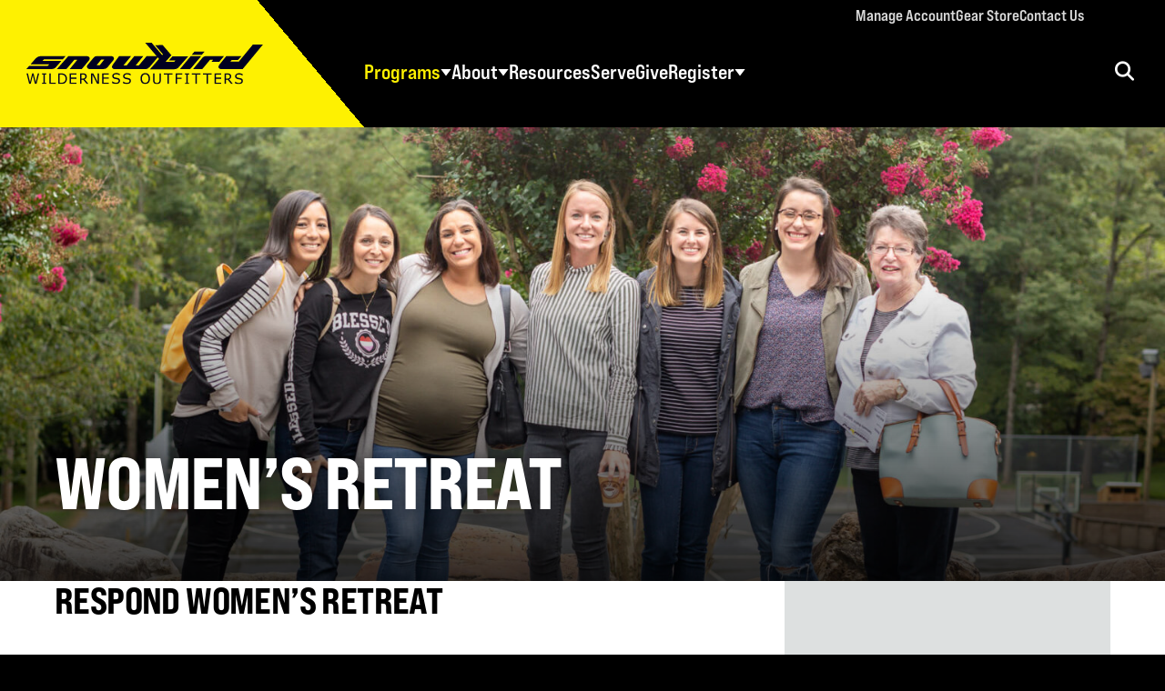

--- FILE ---
content_type: text/html; charset=UTF-8
request_url: https://swoutfitters.com/womens-retreat/
body_size: 22257
content:
<!DOCTYPE html>
<html lang="en-US" prefix="og: https://ogp.me/ns#">
<head>
<meta http-equiv="X-UA-Compatible" content="IE=edge" /> 
<meta charset="utf-8">
<link rel="stylesheet" href="https://use.typekit.net/ryo0ahv.css">

<script>
var BASE = "https:\/\/swoutfitters.com\/wp-content\/themes\/snowbird2024";
var BASEWP = "https:\/\/swoutfitters.com";
var HOSTNAME = "swoutfitters.com";
var DOMAINS = ['swoutfitters.com',HOSTNAME];
</script>
<link rel="shortcut icon" href="/favicon.ico" type="image/x-icon"> 
	<style>img:is([sizes="auto" i], [sizes^="auto," i]) { contain-intrinsic-size: 3000px 1500px }</style>
	
<!-- Search Engine Optimization by Rank Math PRO - https://rankmath.com/ -->
<title>Respond Women&#039;s Retreat 2025 | Snowbird Wilderness Outfitters</title>
<meta name="description" content="Respond is a Christian women&#039;s retreat in the NC mountains. Join us for expositional Bible teaching, godly worship, recreation, fellowship, and delicious food!"/>
<meta name="robots" content="follow, index, max-snippet:-1, max-video-preview:-1, max-image-preview:large"/>
<link rel="canonical" href="https://swoutfitters.com/womens-retreat/" />
<meta property="og:locale" content="en_US" />
<meta property="og:type" content="article" />
<meta property="og:title" content="Respond Women&#039;s Retreat 2025 | Snowbird Wilderness Outfitters" />
<meta property="og:description" content="Respond is a Christian women&#039;s retreat in the NC mountains. Join us for expositional Bible teaching, godly worship, recreation, fellowship, and delicious food!" />
<meta property="og:url" content="https://swoutfitters.com/womens-retreat/" />
<meta property="og:site_name" content="Snowbird Wilderness Outfitters" />
<meta property="article:publisher" content="https://www.facebook.com/snowbirdoutfitters" />
<meta property="og:updated_time" content="2026-01-13T15:51:27-05:00" />
<meta property="og:image" content="https://swpodcasts.s3.amazonaws.com/swoutfitters/wp-content/uploads/2024/04/09142646/0X3A6991_web-1024x683.jpg" />
<meta property="og:image:secure_url" content="https://swpodcasts.s3.amazonaws.com/swoutfitters/wp-content/uploads/2024/04/09142646/0X3A6991_web-1024x683.jpg" />
<meta property="og:image:width" content="1024" />
<meta property="og:image:height" content="683" />
<meta property="og:image:alt" content="women&#039;s retreat" />
<meta property="og:image:type" content="image/jpeg" />
<meta property="article:published_time" content="2014-05-13T23:10:32-04:00" />
<meta property="article:modified_time" content="2026-01-13T15:51:27-05:00" />
<meta property="og:video" content="https://www.youtube.com/embed/1b2JW7m5UTc" />
<meta property="video:duration" content="40" />
<meta property="ya:ovs:upload_date" content="2022-01-12T06:04:05-08:00" />
<meta property="ya:ovs:allow_embed" content="true" />
<meta name="twitter:card" content="summary_large_image" />
<meta name="twitter:title" content="Respond Women&#039;s Retreat 2025 | Snowbird Wilderness Outfitters" />
<meta name="twitter:description" content="Respond is a Christian women&#039;s retreat in the NC mountains. Join us for expositional Bible teaching, godly worship, recreation, fellowship, and delicious food!" />
<meta name="twitter:site" content="@snowbirdswo" />
<meta name="twitter:creator" content="@snowbirdswo" />
<meta name="twitter:image" content="https://swpodcasts.s3.amazonaws.com/swoutfitters/wp-content/uploads/2024/04/09142646/0X3A6991_web-1024x683.jpg" />
<meta name="twitter:label1" content="Time to read" />
<meta name="twitter:data1" content="8 minutes" />
<script type="application/ld+json" class="rank-math-schema-pro">{"@context":"https://schema.org","@graph":[{"@type":"Place","@id":"https://swoutfitters.com/#place","address":{"@type":"PostalAddress","streetAddress":"75 Mae Johnson Way","addressLocality":"Andrews","addressRegion":"NC","postalCode":"28901","addressCountry":"United States"}},{"@type":"Organization","@id":"https://swoutfitters.com/#organization","name":"Snowbird Wilderness Outfitters","url":"https://snowbirdwilder.wpengine.com","sameAs":["https://www.facebook.com/snowbirdoutfitters","https://twitter.com/snowbirdswo"],"email":"swo@swoutfitters.com","address":{"@type":"PostalAddress","streetAddress":"75 Mae Johnson Way","addressLocality":"Andrews","addressRegion":"NC","postalCode":"28901","addressCountry":"United States"},"logo":{"@type":"ImageObject","@id":"https://swoutfitters.com/#logo","url":"https://snowbirdwilder.wpengine.com/wp-content/uploads/2019/02/Snowbird-logo-617.png","contentUrl":"https://snowbirdwilder.wpengine.com/wp-content/uploads/2019/02/Snowbird-logo-617.png","caption":"Snowbird Wilderness Outfitters","inLanguage":"en-US","width":"617","height":"121"},"contactPoint":[{"@type":"ContactPoint","telephone":"+1-828-321-2210","contactType":"customer support"}],"location":{"@id":"https://swoutfitters.com/#place"}},{"@type":"WebSite","@id":"https://swoutfitters.com/#website","url":"https://swoutfitters.com","name":"Snowbird Wilderness Outfitters","publisher":{"@id":"https://swoutfitters.com/#organization"},"inLanguage":"en-US"},{"@type":"ImageObject","@id":"https://swpodcasts.s3.amazonaws.com/swoutfitters/wp-content/uploads/2024/04/09142646/0X3A6991_web.jpg","url":"https://swpodcasts.s3.amazonaws.com/swoutfitters/wp-content/uploads/2024/04/09142646/0X3A6991_web.jpg","width":"2048","height":"1365","inLanguage":"en-US"},{"@type":"WebPage","@id":"https://swoutfitters.com/womens-retreat/#webpage","url":"https://swoutfitters.com/womens-retreat/","name":"Respond Women&#039;s Retreat 2025 | Snowbird Wilderness Outfitters","datePublished":"2014-05-13T23:10:32-04:00","dateModified":"2026-01-13T15:51:27-05:00","isPartOf":{"@id":"https://swoutfitters.com/#website"},"primaryImageOfPage":{"@id":"https://swpodcasts.s3.amazonaws.com/swoutfitters/wp-content/uploads/2024/04/09142646/0X3A6991_web.jpg"},"inLanguage":"en-US"},{"@type":"Person","@id":"https://swoutfitters.com/author/sbadmin/","name":"sbadmin","url":"https://swoutfitters.com/author/sbadmin/","image":{"@type":"ImageObject","@id":"https://secure.gravatar.com/avatar/754181205df74eb182e3302320fbc63c3835cd950631cd5cb4ca33606051adc2?s=96&amp;r=g","url":"https://secure.gravatar.com/avatar/754181205df74eb182e3302320fbc63c3835cd950631cd5cb4ca33606051adc2?s=96&amp;r=g","caption":"sbadmin","inLanguage":"en-US"},"worksFor":{"@id":"https://swoutfitters.com/#organization"}},{"headline":"Respond Women&#039;s Retreat 2025 | Snowbird Wilderness Outfitters","description":"Respond is a Christian women&#039;s retreat in the NC mountains. Join us for expositional Bible teaching, godly worship, recreation, fellowship, and delicious food!","datePublished":"2014-05-13T23:10:32-04:00","dateModified":"2026-01-13T15:51:27-05:00","image":{"@id":"https://swpodcasts.s3.amazonaws.com/swoutfitters/wp-content/uploads/2024/04/09142646/0X3A6991_web.jpg"},"author":{"@id":"https://swoutfitters.com/author/sbadmin/","name":"sbadmin"},"@type":"Article","name":"Respond Women&#039;s Retreat 2025 | Snowbird Wilderness Outfitters","@id":"https://swoutfitters.com/womens-retreat/#schema-366004","isPartOf":{"@id":"https://swoutfitters.com/womens-retreat/#webpage"},"publisher":{"@id":"https://swoutfitters.com/#organization"},"inLanguage":"en-US","mainEntityOfPage":{"@id":"https://swoutfitters.com/womens-retreat/#webpage"}},{"@type":"VideoObject","name":"Respond Women&#039;s Conference","description":"Being a woman in today\u2019s world is difficult. You have heard a million different definitions of \u201cwomanhood,\u201d but Scripture has already spoken about what being...","uploadDate":"2022-01-12T06:04:05-08:00","thumbnailUrl":"https://snowbirdwilder.wpengine.com/wp-content/uploads/2022/04/maxresdefault-6.jpg","embedUrl":"https://www.youtube.com/embed/1b2JW7m5UTc","duration":"PT0M40S","width":"1280","height":"720","isFamilyFriendly":"True","@id":"https://swoutfitters.com/womens-retreat/#schema-366005","isPartOf":{"@id":"https://swoutfitters.com/womens-retreat/#webpage"},"publisher":{"@id":"https://swoutfitters.com/#organization"},"inLanguage":"en-US"}]}</script>
<!-- /Rank Math WordPress SEO plugin -->

<link rel='dns-prefetch' href='//www.googletagmanager.com' />
<link rel='dns-prefetch' href='//cdn.usefathom.com' />
<link rel='dns-prefetch' href='//js.hs-scripts.com' />
<link rel="alternate" type="application/rss+xml" title="Snowbird Wilderness Outfitters &raquo; Feed" href="https://swoutfitters.com/feed/" />
<link rel="alternate" type="application/rss+xml" title="Snowbird Wilderness Outfitters &raquo; Comments Feed" href="https://swoutfitters.com/comments/feed/" />
<link rel="alternate" type="application/rss+xml" title="Snowbird Wilderness Outfitters &raquo; Women&#8217;s Retreat Comments Feed" href="https://swoutfitters.com/womens-retreat/feed/" />
<script type="text/javascript">
/* <![CDATA[ */
window._wpemojiSettings = {"baseUrl":"https:\/\/s.w.org\/images\/core\/emoji\/16.0.1\/72x72\/","ext":".png","svgUrl":"https:\/\/s.w.org\/images\/core\/emoji\/16.0.1\/svg\/","svgExt":".svg","source":{"concatemoji":"\/\/swoutfitters.com\/wp-includes\/js\/wp-emoji-release.min.js?ver=6.8.3"}};
/*! This file is auto-generated */
!function(s,n){var o,i,e;function c(e){try{var t={supportTests:e,timestamp:(new Date).valueOf()};sessionStorage.setItem(o,JSON.stringify(t))}catch(e){}}function p(e,t,n){e.clearRect(0,0,e.canvas.width,e.canvas.height),e.fillText(t,0,0);var t=new Uint32Array(e.getImageData(0,0,e.canvas.width,e.canvas.height).data),a=(e.clearRect(0,0,e.canvas.width,e.canvas.height),e.fillText(n,0,0),new Uint32Array(e.getImageData(0,0,e.canvas.width,e.canvas.height).data));return t.every(function(e,t){return e===a[t]})}function u(e,t){e.clearRect(0,0,e.canvas.width,e.canvas.height),e.fillText(t,0,0);for(var n=e.getImageData(16,16,1,1),a=0;a<n.data.length;a++)if(0!==n.data[a])return!1;return!0}function f(e,t,n,a){switch(t){case"flag":return n(e,"\ud83c\udff3\ufe0f\u200d\u26a7\ufe0f","\ud83c\udff3\ufe0f\u200b\u26a7\ufe0f")?!1:!n(e,"\ud83c\udde8\ud83c\uddf6","\ud83c\udde8\u200b\ud83c\uddf6")&&!n(e,"\ud83c\udff4\udb40\udc67\udb40\udc62\udb40\udc65\udb40\udc6e\udb40\udc67\udb40\udc7f","\ud83c\udff4\u200b\udb40\udc67\u200b\udb40\udc62\u200b\udb40\udc65\u200b\udb40\udc6e\u200b\udb40\udc67\u200b\udb40\udc7f");case"emoji":return!a(e,"\ud83e\udedf")}return!1}function g(e,t,n,a){var r="undefined"!=typeof WorkerGlobalScope&&self instanceof WorkerGlobalScope?new OffscreenCanvas(300,150):s.createElement("canvas"),o=r.getContext("2d",{willReadFrequently:!0}),i=(o.textBaseline="top",o.font="600 32px Arial",{});return e.forEach(function(e){i[e]=t(o,e,n,a)}),i}function t(e){var t=s.createElement("script");t.src=e,t.defer=!0,s.head.appendChild(t)}"undefined"!=typeof Promise&&(o="wpEmojiSettingsSupports",i=["flag","emoji"],n.supports={everything:!0,everythingExceptFlag:!0},e=new Promise(function(e){s.addEventListener("DOMContentLoaded",e,{once:!0})}),new Promise(function(t){var n=function(){try{var e=JSON.parse(sessionStorage.getItem(o));if("object"==typeof e&&"number"==typeof e.timestamp&&(new Date).valueOf()<e.timestamp+604800&&"object"==typeof e.supportTests)return e.supportTests}catch(e){}return null}();if(!n){if("undefined"!=typeof Worker&&"undefined"!=typeof OffscreenCanvas&&"undefined"!=typeof URL&&URL.createObjectURL&&"undefined"!=typeof Blob)try{var e="postMessage("+g.toString()+"("+[JSON.stringify(i),f.toString(),p.toString(),u.toString()].join(",")+"));",a=new Blob([e],{type:"text/javascript"}),r=new Worker(URL.createObjectURL(a),{name:"wpTestEmojiSupports"});return void(r.onmessage=function(e){c(n=e.data),r.terminate(),t(n)})}catch(e){}c(n=g(i,f,p,u))}t(n)}).then(function(e){for(var t in e)n.supports[t]=e[t],n.supports.everything=n.supports.everything&&n.supports[t],"flag"!==t&&(n.supports.everythingExceptFlag=n.supports.everythingExceptFlag&&n.supports[t]);n.supports.everythingExceptFlag=n.supports.everythingExceptFlag&&!n.supports.flag,n.DOMReady=!1,n.readyCallback=function(){n.DOMReady=!0}}).then(function(){return e}).then(function(){var e;n.supports.everything||(n.readyCallback(),(e=n.source||{}).concatemoji?t(e.concatemoji):e.wpemoji&&e.twemoji&&(t(e.twemoji),t(e.wpemoji)))}))}((window,document),window._wpemojiSettings);
/* ]]> */
</script>
<link rel='stylesheet' id='font-awesome-css' href='//cdnjs.cloudflare.com/ajax/libs/font-awesome/6.4.2/css/fontawesome.min.css' type='text/css' media='all' />
<link rel='stylesheet' id='font-awesome-solid-css' href='//cdnjs.cloudflare.com/ajax/libs/font-awesome/6.4.2/css/solid.min.css' type='text/css' media='all' />
<link rel='stylesheet' id='font-awesome-brands-css' href='//cdnjs.cloudflare.com/ajax/libs/font-awesome/6.4.2/css/brands.min.css' type='text/css' media='all' />
<link rel='stylesheet' id='wp-block-library-css' href='//swoutfitters.com/wp-includes/css/dist/block-library/style.min.css?ver=6.8.3' type='text/css' media='all' />
<link rel='stylesheet' id='theme-css' href='//swoutfitters.com/wp-content/themes/snowbird2024/style.css?ver=3.0.2' type='text/css' media='all' />
<link rel='stylesheet' id='theme-print-css' href='//swoutfitters.com/wp-content/themes/snowbird2024/css/print.css?ver=3.0.2' type='text/css' media='print' />
<style id='wp-emoji-styles-inline-css' type='text/css'>

	img.wp-smiley, img.emoji {
		display: inline !important;
		border: none !important;
		box-shadow: none !important;
		height: 1em !important;
		width: 1em !important;
		margin: 0 0.07em !important;
		vertical-align: -0.1em !important;
		background: none !important;
		padding: 0 !important;
	}
</style>
<style id='global-styles-inline-css' type='text/css'>
:root{--wp--preset--aspect-ratio--square: 1;--wp--preset--aspect-ratio--4-3: 4/3;--wp--preset--aspect-ratio--3-4: 3/4;--wp--preset--aspect-ratio--3-2: 3/2;--wp--preset--aspect-ratio--2-3: 2/3;--wp--preset--aspect-ratio--16-9: 16/9;--wp--preset--aspect-ratio--9-16: 9/16;--wp--preset--color--black: #000000;--wp--preset--color--cyan-bluish-gray: #abb8c3;--wp--preset--color--white: #FFFFFF;--wp--preset--color--pale-pink: #f78da7;--wp--preset--color--vivid-red: #cf2e2e;--wp--preset--color--luminous-vivid-orange: #ff6900;--wp--preset--color--luminous-vivid-amber: #fcb900;--wp--preset--color--light-green-cyan: #7bdcb5;--wp--preset--color--vivid-green-cyan: #00d084;--wp--preset--color--pale-cyan-blue: #8ed1fc;--wp--preset--color--vivid-cyan-blue: #0693e3;--wp--preset--color--vivid-purple: #9b51e0;--wp--preset--color--yellow: #fef101;--wp--preset--color--blue: #1C1FE6;--wp--preset--color--red: #EB151C;--wp--preset--color--gray: #696a65;--wp--preset--color--light-gray: #dde0e0;--wp--preset--gradient--vivid-cyan-blue-to-vivid-purple: linear-gradient(135deg,rgba(6,147,227,1) 0%,rgb(155,81,224) 100%);--wp--preset--gradient--light-green-cyan-to-vivid-green-cyan: linear-gradient(135deg,rgb(122,220,180) 0%,rgb(0,208,130) 100%);--wp--preset--gradient--luminous-vivid-amber-to-luminous-vivid-orange: linear-gradient(135deg,rgba(252,185,0,1) 0%,rgba(255,105,0,1) 100%);--wp--preset--gradient--luminous-vivid-orange-to-vivid-red: linear-gradient(135deg,rgba(255,105,0,1) 0%,rgb(207,46,46) 100%);--wp--preset--gradient--very-light-gray-to-cyan-bluish-gray: linear-gradient(135deg,rgb(238,238,238) 0%,rgb(169,184,195) 100%);--wp--preset--gradient--cool-to-warm-spectrum: linear-gradient(135deg,rgb(74,234,220) 0%,rgb(151,120,209) 20%,rgb(207,42,186) 40%,rgb(238,44,130) 60%,rgb(251,105,98) 80%,rgb(254,248,76) 100%);--wp--preset--gradient--blush-light-purple: linear-gradient(135deg,rgb(255,206,236) 0%,rgb(152,150,240) 100%);--wp--preset--gradient--blush-bordeaux: linear-gradient(135deg,rgb(254,205,165) 0%,rgb(254,45,45) 50%,rgb(107,0,62) 100%);--wp--preset--gradient--luminous-dusk: linear-gradient(135deg,rgb(255,203,112) 0%,rgb(199,81,192) 50%,rgb(65,88,208) 100%);--wp--preset--gradient--pale-ocean: linear-gradient(135deg,rgb(255,245,203) 0%,rgb(182,227,212) 50%,rgb(51,167,181) 100%);--wp--preset--gradient--electric-grass: linear-gradient(135deg,rgb(202,248,128) 0%,rgb(113,206,126) 100%);--wp--preset--gradient--midnight: linear-gradient(135deg,rgb(2,3,129) 0%,rgb(40,116,252) 100%);--wp--preset--font-size--small: .88rem;--wp--preset--font-size--medium: 1.16rem;--wp--preset--font-size--large: 1.62rem;--wp--preset--font-size--x-large: 2rem;--wp--preset--font-size--normal: 1rem;--wp--preset--font-size--huge: 3rem;--wp--preset--spacing--20: 0.44rem;--wp--preset--spacing--30: 0.67rem;--wp--preset--spacing--40: 1rem;--wp--preset--spacing--50: 1.5rem;--wp--preset--spacing--60: 2.25rem;--wp--preset--spacing--70: 3.38rem;--wp--preset--spacing--80: 5.06rem;--wp--preset--shadow--natural: 6px 6px 9px rgba(0, 0, 0, 0.2);--wp--preset--shadow--deep: 12px 12px 50px rgba(0, 0, 0, 0.4);--wp--preset--shadow--sharp: 6px 6px 0px rgba(0, 0, 0, 0.2);--wp--preset--shadow--outlined: 6px 6px 0px -3px rgba(255, 255, 255, 1), 6px 6px rgba(0, 0, 0, 1);--wp--preset--shadow--crisp: 6px 6px 0px rgba(0, 0, 0, 1);}:where(body) { margin: 0; }.wp-site-blocks > .alignleft { float: left; margin-right: 2em; }.wp-site-blocks > .alignright { float: right; margin-left: 2em; }.wp-site-blocks > .aligncenter { justify-content: center; margin-left: auto; margin-right: auto; }:where(.wp-site-blocks) > * { margin-block-start: var(--block-margin, 5rem); margin-block-end: 0; }:where(.wp-site-blocks) > :first-child { margin-block-start: 0; }:where(.wp-site-blocks) > :last-child { margin-block-end: 0; }:root { --wp--style--block-gap: var(--block-margin, 5rem); }:root :where(.is-layout-flow) > :first-child{margin-block-start: 0;}:root :where(.is-layout-flow) > :last-child{margin-block-end: 0;}:root :where(.is-layout-flow) > *{margin-block-start: var(--block-margin, 5rem);margin-block-end: 0;}:root :where(.is-layout-constrained) > :first-child{margin-block-start: 0;}:root :where(.is-layout-constrained) > :last-child{margin-block-end: 0;}:root :where(.is-layout-constrained) > *{margin-block-start: var(--block-margin, 5rem);margin-block-end: 0;}:root :where(.is-layout-flex){gap: var(--block-margin, 5rem);}:root :where(.is-layout-grid){gap: var(--block-margin, 5rem);}.is-layout-flow > .alignleft{float: left;margin-inline-start: 0;margin-inline-end: 2em;}.is-layout-flow > .alignright{float: right;margin-inline-start: 2em;margin-inline-end: 0;}.is-layout-flow > .aligncenter{margin-left: auto !important;margin-right: auto !important;}.is-layout-constrained > .alignleft{float: left;margin-inline-start: 0;margin-inline-end: 2em;}.is-layout-constrained > .alignright{float: right;margin-inline-start: 2em;margin-inline-end: 0;}.is-layout-constrained > .aligncenter{margin-left: auto !important;margin-right: auto !important;}.is-layout-constrained > :where(:not(.alignleft):not(.alignright):not(.alignfull)){margin-left: auto !important;margin-right: auto !important;}body .is-layout-flex{display: flex;}.is-layout-flex{flex-wrap: wrap;align-items: center;}.is-layout-flex > :is(*, div){margin: 0;}body .is-layout-grid{display: grid;}.is-layout-grid > :is(*, div){margin: 0;}body{padding-top: 0px;padding-right: 0px;padding-bottom: 0px;padding-left: 0px;}:root :where(.wp-element-button, .wp-block-button__link){background-color: #32373c;border-width: 0;color: #fff;font-family: inherit;font-size: inherit;line-height: inherit;padding: calc(0.667em + 2px) calc(1.333em + 2px);text-decoration: none;}.has-black-color{color: var(--wp--preset--color--black) !important;}.has-cyan-bluish-gray-color{color: var(--wp--preset--color--cyan-bluish-gray) !important;}.has-white-color{color: var(--wp--preset--color--white) !important;}.has-pale-pink-color{color: var(--wp--preset--color--pale-pink) !important;}.has-vivid-red-color{color: var(--wp--preset--color--vivid-red) !important;}.has-luminous-vivid-orange-color{color: var(--wp--preset--color--luminous-vivid-orange) !important;}.has-luminous-vivid-amber-color{color: var(--wp--preset--color--luminous-vivid-amber) !important;}.has-light-green-cyan-color{color: var(--wp--preset--color--light-green-cyan) !important;}.has-vivid-green-cyan-color{color: var(--wp--preset--color--vivid-green-cyan) !important;}.has-pale-cyan-blue-color{color: var(--wp--preset--color--pale-cyan-blue) !important;}.has-vivid-cyan-blue-color{color: var(--wp--preset--color--vivid-cyan-blue) !important;}.has-vivid-purple-color{color: var(--wp--preset--color--vivid-purple) !important;}.has-yellow-color{color: var(--wp--preset--color--yellow) !important;}.has-blue-color{color: var(--wp--preset--color--blue) !important;}.has-red-color{color: var(--wp--preset--color--red) !important;}.has-gray-color{color: var(--wp--preset--color--gray) !important;}.has-light-gray-color{color: var(--wp--preset--color--light-gray) !important;}.has-black-background-color{background-color: var(--wp--preset--color--black) !important;}.has-cyan-bluish-gray-background-color{background-color: var(--wp--preset--color--cyan-bluish-gray) !important;}.has-white-background-color{background-color: var(--wp--preset--color--white) !important;}.has-pale-pink-background-color{background-color: var(--wp--preset--color--pale-pink) !important;}.has-vivid-red-background-color{background-color: var(--wp--preset--color--vivid-red) !important;}.has-luminous-vivid-orange-background-color{background-color: var(--wp--preset--color--luminous-vivid-orange) !important;}.has-luminous-vivid-amber-background-color{background-color: var(--wp--preset--color--luminous-vivid-amber) !important;}.has-light-green-cyan-background-color{background-color: var(--wp--preset--color--light-green-cyan) !important;}.has-vivid-green-cyan-background-color{background-color: var(--wp--preset--color--vivid-green-cyan) !important;}.has-pale-cyan-blue-background-color{background-color: var(--wp--preset--color--pale-cyan-blue) !important;}.has-vivid-cyan-blue-background-color{background-color: var(--wp--preset--color--vivid-cyan-blue) !important;}.has-vivid-purple-background-color{background-color: var(--wp--preset--color--vivid-purple) !important;}.has-yellow-background-color{background-color: var(--wp--preset--color--yellow) !important;}.has-blue-background-color{background-color: var(--wp--preset--color--blue) !important;}.has-red-background-color{background-color: var(--wp--preset--color--red) !important;}.has-gray-background-color{background-color: var(--wp--preset--color--gray) !important;}.has-light-gray-background-color{background-color: var(--wp--preset--color--light-gray) !important;}.has-black-border-color{border-color: var(--wp--preset--color--black) !important;}.has-cyan-bluish-gray-border-color{border-color: var(--wp--preset--color--cyan-bluish-gray) !important;}.has-white-border-color{border-color: var(--wp--preset--color--white) !important;}.has-pale-pink-border-color{border-color: var(--wp--preset--color--pale-pink) !important;}.has-vivid-red-border-color{border-color: var(--wp--preset--color--vivid-red) !important;}.has-luminous-vivid-orange-border-color{border-color: var(--wp--preset--color--luminous-vivid-orange) !important;}.has-luminous-vivid-amber-border-color{border-color: var(--wp--preset--color--luminous-vivid-amber) !important;}.has-light-green-cyan-border-color{border-color: var(--wp--preset--color--light-green-cyan) !important;}.has-vivid-green-cyan-border-color{border-color: var(--wp--preset--color--vivid-green-cyan) !important;}.has-pale-cyan-blue-border-color{border-color: var(--wp--preset--color--pale-cyan-blue) !important;}.has-vivid-cyan-blue-border-color{border-color: var(--wp--preset--color--vivid-cyan-blue) !important;}.has-vivid-purple-border-color{border-color: var(--wp--preset--color--vivid-purple) !important;}.has-yellow-border-color{border-color: var(--wp--preset--color--yellow) !important;}.has-blue-border-color{border-color: var(--wp--preset--color--blue) !important;}.has-red-border-color{border-color: var(--wp--preset--color--red) !important;}.has-gray-border-color{border-color: var(--wp--preset--color--gray) !important;}.has-light-gray-border-color{border-color: var(--wp--preset--color--light-gray) !important;}.has-vivid-cyan-blue-to-vivid-purple-gradient-background{background: var(--wp--preset--gradient--vivid-cyan-blue-to-vivid-purple) !important;}.has-light-green-cyan-to-vivid-green-cyan-gradient-background{background: var(--wp--preset--gradient--light-green-cyan-to-vivid-green-cyan) !important;}.has-luminous-vivid-amber-to-luminous-vivid-orange-gradient-background{background: var(--wp--preset--gradient--luminous-vivid-amber-to-luminous-vivid-orange) !important;}.has-luminous-vivid-orange-to-vivid-red-gradient-background{background: var(--wp--preset--gradient--luminous-vivid-orange-to-vivid-red) !important;}.has-very-light-gray-to-cyan-bluish-gray-gradient-background{background: var(--wp--preset--gradient--very-light-gray-to-cyan-bluish-gray) !important;}.has-cool-to-warm-spectrum-gradient-background{background: var(--wp--preset--gradient--cool-to-warm-spectrum) !important;}.has-blush-light-purple-gradient-background{background: var(--wp--preset--gradient--blush-light-purple) !important;}.has-blush-bordeaux-gradient-background{background: var(--wp--preset--gradient--blush-bordeaux) !important;}.has-luminous-dusk-gradient-background{background: var(--wp--preset--gradient--luminous-dusk) !important;}.has-pale-ocean-gradient-background{background: var(--wp--preset--gradient--pale-ocean) !important;}.has-electric-grass-gradient-background{background: var(--wp--preset--gradient--electric-grass) !important;}.has-midnight-gradient-background{background: var(--wp--preset--gradient--midnight) !important;}.has-small-font-size{font-size: var(--wp--preset--font-size--small) !important;}.has-medium-font-size{font-size: var(--wp--preset--font-size--medium) !important;}.has-large-font-size{font-size: var(--wp--preset--font-size--large) !important;}.has-x-large-font-size{font-size: var(--wp--preset--font-size--x-large) !important;}.has-normal-font-size{font-size: var(--wp--preset--font-size--normal) !important;}.has-huge-font-size{font-size: var(--wp--preset--font-size--huge) !important;}
:root :where(.wp-block-pullquote){font-size: 1.5em;line-height: 1.6;}
</style>
<link rel='stylesheet' id='woocommerce-layout-css' href='//swoutfitters.com/wp-content/plugins/woocommerce/assets/css/woocommerce-layout.css?ver=10.4.3' type='text/css' media='all' />
<link rel='stylesheet' id='woocommerce-smallscreen-css' href='//swoutfitters.com/wp-content/plugins/woocommerce/assets/css/woocommerce-smallscreen.css?ver=10.4.3' type='text/css' media='only screen and (max-width: 768px)' />
<link rel='stylesheet' id='woocommerce-general-css' href='//swoutfitters.com/wp-content/plugins/woocommerce/assets/css/woocommerce.css?ver=10.4.3' type='text/css' media='all' />
<style id='woocommerce-inline-inline-css' type='text/css'>
.woocommerce form .form-row .required { visibility: visible; }
</style>
<script type="text/javascript" id="woocommerce-google-analytics-integration-gtag-js-after">
/* <![CDATA[ */
/* Google Analytics for WooCommerce (gtag.js) */
					window.dataLayer = window.dataLayer || [];
					function gtag(){dataLayer.push(arguments);}
					// Set up default consent state.
					for ( const mode of [{"analytics_storage":"denied","ad_storage":"denied","ad_user_data":"denied","ad_personalization":"denied","region":["AT","BE","BG","HR","CY","CZ","DK","EE","FI","FR","DE","GR","HU","IS","IE","IT","LV","LI","LT","LU","MT","NL","NO","PL","PT","RO","SK","SI","ES","SE","GB","CH"]}] || [] ) {
						gtag( "consent", "default", { "wait_for_update": 500, ...mode } );
					}
					gtag("js", new Date());
					gtag("set", "developer_id.dOGY3NW", true);
					gtag("config", "G-S8F28EFSNC", {"track_404":true,"allow_google_signals":false,"logged_in":false,"linker":{"domains":[],"allow_incoming":false},"custom_map":{"dimension1":"logged_in"}});
/* ]]> */
</script>
<script type="text/javascript" src="//ajax.googleapis.com/ajax/libs/jquery/1.12.4/jquery.min.js" id="jquery-js"></script>
<script type="text/javascript" src="//swoutfitters.com/wp-includes/js/hoverIntent.min.js?ver=1.10.2" id="hoverIntent-js"></script>
<script type="text/javascript" src="//cdn.jsdelivr.net/npm/slick-carousel@1.8.1/slick/slick.min.js" id="slick-js"></script>
<script type="text/javascript" src="//cdnjs.cloudflare.com/ajax/libs/gsap/3.11.4/gsap.min.js" id="gsap-js"></script>
<script type="text/javascript" src="//cdnjs.cloudflare.com/ajax/libs/gsap/3.11.4/ScrollToPlugin.min.js" id="gsap-scrollto-js"></script>
<script type="text/javascript" src="//cdnjs.cloudflare.com/ajax/libs/gsap/3.11.4/ScrollTrigger.min.js" id="gsap-scrolltrigger-js"></script>
<script type="text/javascript" src="//unpkg.com/imagesloaded@4/imagesloaded.pkgd.min.js" id="imagesLoaded-js"></script>
<script type="text/javascript" id="theme-js-extra">
/* <![CDATA[ */
var THEME = {"nonce":"ee5853e8f0","ajaxurl":"https:\/\/swoutfitters.com\/wp-admin\/admin-ajax.php","resturl":"https:\/\/swoutfitters.com\/wp-json\/"};
/* ]]> */
</script>
<script type="text/javascript" src="//swoutfitters.com/wp-content/themes/snowbird2024/js/page.js?ver=3.0.2" id="theme-js"></script>
<script type="text/javascript" src="//cdn.usefathom.com/script.js" id="fathom-snippet-js" defer="defer" data-wp-strategy="defer" data-site="KUXSXIEC"   data-no-minify></script>
<script type="text/javascript" src="//swoutfitters.com/wp-content/plugins/woocommerce/assets/js/jquery-blockui/jquery.blockUI.min.js?ver=2.7.0-wc.10.4.3" id="wc-jquery-blockui-js" defer="defer" data-wp-strategy="defer"></script>
<script type="text/javascript" id="wc-add-to-cart-js-extra">
/* <![CDATA[ */
var wc_add_to_cart_params = {"ajax_url":"\/wp-admin\/admin-ajax.php","wc_ajax_url":"\/?wc-ajax=%%endpoint%%","i18n_view_cart":"View cart","cart_url":"https:\/\/swoutfitters.com\/cart\/","is_cart":"","cart_redirect_after_add":"yes"};
/* ]]> */
</script>
<script type="text/javascript" src="//swoutfitters.com/wp-content/plugins/woocommerce/assets/js/frontend/add-to-cart.min.js?ver=10.4.3" id="wc-add-to-cart-js" defer="defer" data-wp-strategy="defer"></script>
<script type="text/javascript" src="//swoutfitters.com/wp-content/plugins/woocommerce/assets/js/js-cookie/js.cookie.min.js?ver=2.1.4-wc.10.4.3" id="wc-js-cookie-js" defer="defer" data-wp-strategy="defer"></script>
<script type="text/javascript" id="woocommerce-js-extra">
/* <![CDATA[ */
var woocommerce_params = {"ajax_url":"\/wp-admin\/admin-ajax.php","wc_ajax_url":"\/?wc-ajax=%%endpoint%%","i18n_password_show":"Show password","i18n_password_hide":"Hide password"};
/* ]]> */
</script>
<script type="text/javascript" src="//swoutfitters.com/wp-content/plugins/woocommerce/assets/js/frontend/woocommerce.min.js?ver=10.4.3" id="woocommerce-js" defer="defer" data-wp-strategy="defer"></script>
<link rel="https://api.w.org/" href="https://swoutfitters.com/wp-json/" /><link rel="alternate" title="JSON" type="application/json" href="https://swoutfitters.com/wp-json/wp/v2/pages/215" /><link rel="EditURI" type="application/rsd+xml" title="RSD" href="https://swoutfitters.com/xmlrpc.php?rsd" />
<link rel='shortlink' href='https://swoutfitters.com/?p=215' />
<link rel="alternate" title="oEmbed (JSON)" type="application/json+oembed" href="https://swoutfitters.com/wp-json/oembed/1.0/embed?url=https%3A%2F%2Fswoutfitters.com%2Fwomens-retreat%2F" />
<link rel="alternate" title="oEmbed (XML)" type="text/xml+oembed" href="https://swoutfitters.com/wp-json/oembed/1.0/embed?url=https%3A%2F%2Fswoutfitters.com%2Fwomens-retreat%2F&#038;format=xml" />
<!-- Google Tag Manager -->
<script>(function(w,d,s,l,i){w[l]=w[l]||[];w[l].push({'gtm.start':
new Date().getTime(),event:'gtm.js'});var f=d.getElementsByTagName(s)[0],
j=d.createElement(s),dl=l!='dataLayer'?'&l='+l:'';j.async=true;j.src=
'https://www.googletagmanager.com/gtm.js?id='+i+dl;f.parentNode.insertBefore(j,f);
})(window,document,'script','dataLayer','GTM-NNP566F');</script>
<!-- End Google Tag Manager -->

<!-- Google tag (gtag.js) - Google Analytics -->
<script async src="https://www.googletagmanager.com/gtag/js?id=G-W18Y3WXYW1">
</script>
<script>
  window.dataLayer = window.dataLayer || [];
  function gtag(){dataLayer.push(arguments);}
  gtag('js', new Date());
  gtag('config', 'G-W18Y3WXYW1');
</script>
			<!-- DO NOT COPY THIS SNIPPET! Start of Page Analytics Tracking for HubSpot WordPress plugin v11.3.37-->
			<script class="hsq-set-content-id" data-content-id="standard-page">
				var _hsq = _hsq || [];
				_hsq.push(["setContentType", "standard-page"]);
			</script>
			<!-- DO NOT COPY THIS SNIPPET! End of Page Analytics Tracking for HubSpot WordPress plugin -->
				<noscript><style>.woocommerce-product-gallery{ opacity: 1 !important; }</style></noscript>
	<link rel="icon" href="https://swpodcasts.s3.amazonaws.com/swoutfitters/wp-content/uploads/2024/04/08180150/favicon.ico" sizes="32x32" />
<link rel="icon" href="https://swpodcasts.s3.amazonaws.com/swoutfitters/wp-content/uploads/2024/04/08180150/favicon.ico" sizes="192x192" />
<link rel="apple-touch-icon" href="https://swpodcasts.s3.amazonaws.com/swoutfitters/wp-content/uploads/2024/04/08180150/favicon.ico" />
<meta name="msapplication-TileImage" content="https://swpodcasts.s3.amazonaws.com/swoutfitters/wp-content/uploads/2024/04/08180150/favicon.ico" />

<meta name="viewport" content="width=device-width" />
</head>


<body class="wp-singular page-template-default page page-id-215 page-parent wp-theme-snowbird2024 theme no-js theme-snowbird2024 woocommerce-no-js section-programs section-frontpage">

<a href="#main" class="site-skip-nav">Skip Navigation</a>

<div id="wrap">

<form method="get" action="/" id="search-top" class="block-search" role="search">
	<div class="field">
		<input type="text" class="field noclear" name="s" id="q" placeholder="Search"  tabindex="-1" />
		<button type="submit" aria-label="Perform Search" tabindex="-1"><span class="icon fa-solid fa-search "></span></button>
	</div>
	<div id="search-close" class="toggle search" data-toggle-class="search-on" role="button" aria-label="Close Search"  tabindex="-1"></div>

</form>

<div id="header" role="banner" class="site-header">

	<div class="block-logo">
		<a href="https://swoutfitters.com" aria-label="Snowbird Wilderness Outfitters" id="site-logo">
			<img src="https://swoutfitters.com/wp-content/themes/snowbird2024/images/logo.svg" alt="Snowbird Wilderness Outfitters"/>		</a>
	</div>
	<div class="block-top" role="navigation" aria-label="Top Links" id="nav-top"><ul id="menu" class="menu"><li id="menu-item-20343" class="menu-item menu-item-type-custom menu-item-object-custom manage-account manage-account menu-item-20343"><a href="https://events.circuitree.com/snowbird/Account/Login/?returnUrl=%2Fsnowbird&#038;skip=False">Manage Account</a></li><li id="menu-item-28654" class="menu-item menu-item-type-post_type menu-item-object-page gear-store gear-store menu-item-28654"><a href="https://swoutfitters.com/store/">Gear Store</a></li><li id="menu-item-235978" class="menu-item menu-item-type-post_type menu-item-object-page contact-us contact-us menu-item-235978"><a href="https://swoutfitters.com/contact-us/">Contact Us</a></li>
</ul></div>
	
	<div class="block-nav" role="navigation" aria-label="Main" id="nav"><ul id="menu" class="menu"><li id="menu-item-20329" class="menu-item menu-item-type-custom menu-item-object-custom current-menu-ancestor menu-item-has-children programs programs selected menu-item-20329"><a href="#programs">Programs</a><ul class="sub-menu"><li id="menu-item-20351" class="menu-item menu-item-type-post_type menu-item-object-page summer-camp summer-camp menu-item-20351"><a href="https://swoutfitters.com/summer-camp/">Summer Camp</a></li><li id="menu-item-20354" class="menu-item menu-item-type-post_type menu-item-object-page missions-camp missions-camp menu-item-20354"><a href="https://swoutfitters.com/missions-camp/">Missions Camp</a></li><li id="menu-item-20379" class="menu-item menu-item-type-post_type menu-item-object-page snowbird-institute snowbird-institute menu-item-20379"><a href="https://swoutfitters.com/institute/">Snowbird Institute</a></li><li id="menu-item-223598" class="menu-item menu-item-type-post_type menu-item-object-page lmnt-high-school lmnt-high-school menu-item-223598"><a href="https://swoutfitters.com/lmnt-high-school-team/">LMNT High School</a></li><li id="menu-item-23826" class="is-category menu-item menu-item-type-custom menu-item-object-custom menu-item-has-children student-retreats student-retreats menu-item-23826"><a>Student Retreats</a><ul class="sub-menu"><li id="menu-item-20380" class="menu-item menu-item-type-post_type menu-item-object-page christian-school-retreats christian-school-retreats menu-item-20380"><a href="https://swoutfitters.com/christian-school-retreats/">Christian School Retreats</a></li><li id="menu-item-219561" class="menu-item menu-item-type-post_type menu-item-object-page spring-youth-retreats spring-youth-retreats menu-item-219561"><a href="https://swoutfitters.com/spring-youth-retreats/">Spring Youth Retreats</a></li><li id="menu-item-20382" class="menu-item menu-item-type-post_type menu-item-object-page fall-youth-retreats fall-youth-retreats menu-item-20382"><a href="https://swoutfitters.com/fall-youth-retreats/">Fall Youth Retreats</a></li><li id="menu-item-20387" class="menu-item menu-item-type-post_type menu-item-object-page pure-holy-retreat pure-holy-retreat menu-item-20387"><a href="https://swoutfitters.com/youth-purity-retreat/">Pure + Holy Retreat</a></li><li id="menu-item-20418" class="menu-item menu-item-type-post_type menu-item-object-page winter-youth-retreats winter-youth-retreats menu-item-20418"><a href="https://swoutfitters.com/winter-youth-retreats/">Winter Youth Retreats</a></li></ul></li><li id="menu-item-23827" class="is-category menu-item menu-item-type-custom menu-item-object-custom current-menu-ancestor current-menu-parent menu-item-has-children adult-conferences adult-conferences selected menu-item-23827"><a>Adult Conferences</a><ul class="sub-menu"><li id="menu-item-20419" class="menu-item menu-item-type-post_type menu-item-object-page current-menu-item page_item page-item-215 current_page_item women%e2%80%99s-retreat women%e2%80%99s-retreat selected menu-item-20419"><a href="https://swoutfitters.com/womens-retreat/" aria-current="page">Women’s Retreat</a></li><li id="menu-item-20385" class="menu-item menu-item-type-post_type menu-item-object-page men%e2%80%99s-conference men%e2%80%99s-conference menu-item-20385"><a href="https://swoutfitters.com/mens-conference/">Men’s Conference</a></li><li id="menu-item-20384" class="menu-item menu-item-type-post_type menu-item-object-page marriage-conference marriage-conference menu-item-20384"><a href="https://swoutfitters.com/marriage-conference/">Marriage Conference</a></li><li id="menu-item-21274" class="menu-item menu-item-type-post_type menu-item-object-page college-retreat college-retreat menu-item-21274"><a href="https://swoutfitters.com/college-retreat/">College Retreat</a></li></ul></li></ul></li><li id="menu-item-20363" class="programs menu-item menu-item-type-custom menu-item-object-custom menu-item-has-children about about menu-item-20363"><a href="#about">About</a><ul class="sub-menu"><li id="menu-item-23332" class="menu-item menu-item-type-post_type menu-item-object-page about-swo about-swo menu-item-23332"><a href="https://swoutfitters.com/about/">About SWO</a></li><li id="menu-item-20366" class="menu-item menu-item-type-post_type menu-item-object-page our-mission our-mission menu-item-20366"><a href="https://swoutfitters.com/about/our-mission/">Our Mission</a></li><li id="menu-item-20367" class="menu-item menu-item-type-post_type menu-item-object-page staff staff menu-item-20367"><a href="https://swoutfitters.com/about/staff/">Staff</a></li><li id="menu-item-20391" class="menu-item menu-item-type-post_type menu-item-object-page facilities facilities menu-item-20391"><a href="https://swoutfitters.com/about/facilities/">Facilities</a></li><li id="menu-item-20370" class="menu-item menu-item-type-post_type menu-item-object-page recreation recreation menu-item-20370"><a href="https://swoutfitters.com/about/recreation/">Recreation</a></li><li id="menu-item-225492" class="is-category menu-item menu-item-type-custom menu-item-object-custom menu-item-has-children swo-resources swo-resources menu-item-225492"><a>SWO Resources</a><ul class="sub-menu"><li id="menu-item-20369" class="menu-item menu-item-type-post_type menu-item-object-page statement-of-faith statement-of-faith menu-item-20369"><a href="https://swoutfitters.com/about/statement-of-faith/">Statement of Faith</a></li><li id="menu-item-20518" class="menu-item menu-item-type-post_type menu-item-object-page faqs faqs menu-item-20518"><a href="https://swoutfitters.com/about/faqs/">FAQs</a></li><li id="menu-item-214329" class="menu-item menu-item-type-post_type menu-item-object-page maps-directions maps-directions menu-item-214329"><a href="https://swoutfitters.com/about/maps-directions/">Maps + Directions</a></li><li id="menu-item-20368" class="menu-item menu-item-type-post_type menu-item-object-page testimonials testimonials menu-item-20368"><a href="https://swoutfitters.com/about/testimonials/">Testimonials</a></li><li id="menu-item-24091" class="menu-item menu-item-type-post_type menu-item-object-page world-tour world-tour menu-item-24091"><a href="https://swoutfitters.com/world-tour-request/">World Tour</a></li><li id="menu-item-231394" class="menu-item menu-item-type-post_type menu-item-object-page download-graphics download-graphics menu-item-231394"><a href="https://swoutfitters.com/about/download-graphics/">Download Graphics</a></li></ul></li></ul></li><li id="menu-item-20364" class="menu-item menu-item-type-custom menu-item-object-custom resources resources menu-item-20364"><a href="/media/">Resources</a></li><li id="menu-item-221202" class="menu-item menu-item-type-custom menu-item-object-custom serve serve menu-item-221202"><a href="/apply-for-staff/">Serve</a></li><li id="menu-item-20365" class="menu-item menu-item-type-custom menu-item-object-custom give give menu-item-20365"><a href="/support/">Give</a></li><li id="menu-item-20356" class="menu-item menu-item-type-custom menu-item-object-custom menu-item-has-children register register menu-item-20356"><a href="#register">Register</a><ul class="sub-menu"><li id="menu-item-20472" class="menu-item menu-item-type-custom menu-item-object-custom summer-camp summer-camp menu-item-20472"><a href="https://events.circuitree.com/snowbird/Registration/EventSelection/0/?filter=EventTypes%7C8">Summer Camp</a></li><li id="menu-item-20360" class="menu-item menu-item-type-custom menu-item-object-custom missions-camp missions-camp menu-item-20360"><a href="https://events.circuitree.com/snowbird/Registration/EventSelection/0/?filter=EventTypes%7C10">Missions Camp</a></li><li id="menu-item-20470" class="menu-item menu-item-type-custom menu-item-object-custom adult-conferences adult-conferences menu-item-20470"><a href="https://events.circuitree.com/snowbird/Registration/EventSelection/0/?filter=EventTypes%7C9">Adult Conferences</a></li><li id="menu-item-20471" class="menu-item menu-item-type-custom menu-item-object-custom student-conferences student-conferences menu-item-20471"><a href="https://events.circuitree.com/snowbird/Registration/EventSelection/0/?filter=EventTypes%7C9">Student Conferences</a></li><li id="menu-item-28407" class="menu-item menu-item-type-post_type menu-item-object-page registration-guide registration-guide menu-item-28407"><a href="https://swoutfitters.com/swo-registration-guide/">Registration Guide</a></li></ul></li>
</ul></div>
	<div class="block-toggle">
		<div tabindex="0" class="toggle menu" data-toggle-class="menu-on" role="button" aria-label="Show Navigation Menu"><span class="icon bars"></span></div>
		<div tabindex="0" class="toggle search" data-toggle-class="search-on" role="button" aria-label="Show Search Menu"><span class="icon fa-solid fa-search "></span></div>
	</div>
</div>

<div id="main" role="main" class="main-content page has-featured-image"><div class="layout">
    
<div class="block-page-banner" style="">
    <img width="1536" height="1024" src="https://swpodcasts.s3.amazonaws.com/swoutfitters/wp-content/uploads/2024/04/09142646/0X3A6991_web-1536x1024.jpg" class="attachment-banner size-banner" alt="" decoding="async" fetchpriority="high" srcset="https://swpodcasts.s3.amazonaws.com/swoutfitters/wp-content/uploads/2024/04/09142646/0X3A6991_web-1536x1024.jpg 1536w, https://swpodcasts.s3.amazonaws.com/swoutfitters/wp-content/uploads/2024/04/09142646/0X3A6991_web-300x200.jpg 300w, https://swpodcasts.s3.amazonaws.com/swoutfitters/wp-content/uploads/2024/04/09142646/0X3A6991_web-1024x683.jpg 1024w, https://swpodcasts.s3.amazonaws.com/swoutfitters/wp-content/uploads/2024/04/09142646/0X3A6991_web-768x512.jpg 768w, https://swpodcasts.s3.amazonaws.com/swoutfitters/wp-content/uploads/2024/04/09142646/0X3A6991_web-600x400.jpg 600w, https://swpodcasts.s3.amazonaws.com/swoutfitters/wp-content/uploads/2024/04/09142646/0X3A6991_web.jpg 2048w" sizes="(max-width: 1536px) 100vw, 1536px" /></div>
<div class="block-page-title " style="">
    <h1 id="page-title">Women&#8217;s Retreat</h1>
    </div><div class="page-blocks" id="page-blocks"><div class="wp-block-theme-blocks-sidebar-container theme-block is-style-content-width sticky-sidebar"><div class="layout">
<div class="wp-block-theme-blocks-sidebar-content ">
<h2  class="appear-on-scroll wp-block-heading" ><span class="text">Respond Women&#8217;s Retreat</span></h2>

<p class="appear-on-scroll">This Christian women’s retreat is designed for women of all ages who want to be encouraged and challenged by the Word of God. Most women’s conferences are based in a major city, with a big event, and no real chance to build relationships. This Snowbird retreat is different. Whether you’re looking for a weekend away with your small group, college friends, or even your daughter, we hope you will come away with a renewed purpose and joy in your calling as a godly woman.</p>


<figure class="wp-block-embed aligncenter is-type-video is-provider-youtube wp-block-embed-youtube wp-embed-aspect-16-9 wp-has-aspect-ratio"><div class="wp-block-embed__wrapper">
<iframe title="Respond Women&#039;s Retreat" width="500" height="281" src="https://www.youtube.com/embed/1b2JW7m5UTc?feature=oembed" frameborder="0" allow="accelerometer; autoplay; clipboard-write; encrypted-media; gyroscope; picture-in-picture; web-share" referrerpolicy="strict-origin-when-cross-origin" allowfullscreen></iframe>
</div></figure>


<h3  class="appear-on-scroll wp-block-heading" ><span class="text">2026 Teaching Focus</span></h3>

<h4  class="appear-on-scroll wp-block-heading" ><span class="text">The Faithfulness Of God Woven Through The Lineage Of Christ:&nbsp; Sarah, Rahab, Ruth, and Mary</span></h4>

<p class="appear-on-scroll">This year at the Respond Women&#8217;s Retreat, we invite you to step away for a transformative weekend in the mountains, where we will come together to worship, learn, and grow in the truth of God&#8217;s Word.</p>

<p class="appear-on-scroll">As women, we can often feel uncertain in our relationship with Jesus, looking to the world around us for acceptance and affirmation. But the Gospel offers us something far greater — an unshakable security in Christ, who holds all things together and lovingly calls us his own. In him, we are fully known, fully loved, and fully accepted.</p>
</div>

<div class="wp-block-theme-blocks-sidebar ">
<div  class="theme-block wp-block-group has-light-gray-background-color has-background is-layout-constrained wp-block-group-is-layout-constrained" ><div class="wp-block-group__inner-container"><h3  class="appear-on-scroll wp-block-heading" ><span class="text">DATES + <strong>DETAILS</strong></span></h3>

<p class="appear-on-scroll">April 17-19, 2026</p>


<div class="wp-block-buttons is-layout-flex wp-block-buttons-is-layout-flex"><div  class="appear-on-scroll wp-block-button" ><a class="wp-block-button__link wp-element-button" href="https://events.circuitree.com/snowbird/Registration/RegistrationType/?returnUrl=%252fsnowbird%252fRegistration%252fEventSelection%252f%257b0%257d%252f%253ffilter%253dEventIDs%257cZOpSOL5TrFQ%253d&amp;filter=EventIDs%7CZOpSOL5TrFQ%3D" target="_blank" rel="noreferrer noopener"><span class="label">Register Now</span></a></div></div>


<p class="appear-on-scroll">$220 / person</p></div></div>
</div>
</div></div>


<div class="wp-block-buttons is-content-justification-center is-layout-flex wp-container-core-buttons-is-layout-a89b3969 wp-block-buttons-is-layout-flex"><div  class="appear-on-scroll wp-block-button" ><a class="wp-block-button__link wp-element-button" href="https://events.circuitree.com/snowbird/Registration/RegistrationType/?returnUrl=%252fsnowbird%252fRegistration%252fEventSelection%252f%257b0%257d%252f%253ffilter%253dEventIDs%257cZOpSOL5TrFQ%253d&amp;filter=EventIDs%7CZOpSOL5TrFQ%3D" target="_blank" rel="noreferrer noopener"><span class="label">Register Now</span></a></div></div>


<h2  class="appear-on-scroll wp-block-heading alignwide has-text-align-center" ><span class="text">Encouraging Words from women at respond</span></h2>


<div class="wp-block-columns alignwide is-layout-flex wp-container-core-columns-is-layout-28f84493 wp-block-columns-is-layout-flex">
<div class="wp-block-column is-layout-flow wp-block-column-is-layout-flow">

<p class="appear-on-scroll">“This experience showed me firsthand what a woman in Christ looks like. I came home knowing Jesus loves me and calls me friend.”</p>

<p class="appear-on-scroll">Judy</p></div>



<div class="wp-block-column is-layout-flow wp-block-column-is-layout-flow">

<p class="appear-on-scroll">“I loved that all the women spoke the Gospel and truth… I grew deeper in my walk with the Lord, connected with other women in my church, and came home refreshed.”</p>

<p class="appear-on-scroll">Morgan</p></div>



<div class="wp-block-column is-layout-flow wp-block-column-is-layout-flow">

<p class="appear-on-scroll">“It was so refreshing to sit under the teaching and spend time in worship and just take time to focus on the Lord apart from the distractions of day-to-day life.”</p>

<p class="appear-on-scroll">Kristen</p></div>
</div>


<div  class="theme-block wp-block-group is-layout-constrained wp-block-group-is-layout-constrained" ><div class="wp-block-group__inner-container"><h2  class="appear-on-scroll wp-block-heading" ><span class="text">Retreat details</span></h2>

<p class="appear-on-scroll"><strong>Rest | Renewal | Worship (In the Mountains)</strong></p>

<p class="appear-on-scroll">Being a woman in today’s world is difficult. You have heard a million definitions of “womanhood.” Yet, Scripture has spoken about what being a woman should look like. Biblical womanhood is a high calling. You may not be able to control what the world tells you, but you can control how you&nbsp;<em>respond</em>.</p>

<p class="appear-on-scroll">This Christian women’s retreat is packed with solid biblical teaching, inspirational worship, outdoor recreation, encouraging fellowship, delicious food, and a few surprises! We hope you can join us this spring in the mountains!</p>

<p class="appear-on-scroll"><em>Attend Respond with family, friends, your church group, or as an individual.</em></p></div></div>

<h2  class="appear-on-scroll wp-block-heading has-text-align-left" ><span class="text">Retreat Schedule</span></h2>

<p class="appear-on-scroll"><em>Schedule is tentative. Check the&nbsp;<a rel="noreferrer noopener" href="https://subsplash.com/snowbirdwildernessoutfitters/app" target="_blank">Snowbird app</a>&nbsp;for most current updates.</em></p>


<div class="wp-block-columns is-layout-flex wp-container-core-columns-is-layout-28f84493 wp-block-columns-is-layout-flex">
<div class="wp-block-column is-layout-flow wp-block-column-is-layout-flow"><h3  class="appear-on-scroll wp-block-heading" ><span class="text">Friday</span></h3>

<ul  class="appear-on-scroll wp-block-list" >
<li>5:00pm &#8211; Arrival &amp; Check-in</li>



<li>6:00pm &#8211; Dinner</li>



<li>8:30pm &#8211; Session 1 </li>



<li>9:45pm &#8211; Recreation, Snack Shack,&nbsp;Fire, SWO Underground</li>
</ul></div>



<div class="wp-block-column is-layout-flow wp-block-column-is-layout-flow"><h3  class="appear-on-scroll wp-block-heading" ><span class="text">Saturday</span></h3>

<ul  class="appear-on-scroll wp-block-list" >
<li>7:30am &#8211; Breakfast</li>



<li>9:00am &#8211; Session 2 </li>



<li>12:00pm &#8211; 1st Lunch</li>



<li>1-5:30pm &#8211; On Campus Recreation</li>



<li>6:00pm &#8211; Dinner</li>



<li>8:30pm &#8211; Session 3 </li>



<li>Extended Worship</li>



<li>10:00pm &#8211; Snack Shack, Fire, SWO Underground</li>
</ul></div>



<div class="wp-block-column is-layout-flow wp-block-column-is-layout-flow"><h3  class="appear-on-scroll wp-block-heading" ><span class="text">Sunday</span></h3>

<ul  class="appear-on-scroll wp-block-list" >
<li>7:30am &#8211; Breakfast</li>



<li>9:00am &#8211; Session 4 </li>



<li>10:30am &#8211; Departure</li>
</ul></div>
</div>



<div class="wp-block-buttons is-content-justification-center is-layout-flex wp-container-core-buttons-is-layout-a89b3969 wp-block-buttons-is-layout-flex"><div  class="appear-on-scroll wp-block-button" ><a class="wp-block-button__link wp-element-button" href="https://events.circuitree.com/snowbird/Registration/RegistrationType/?returnUrl=%252fsnowbird%252fRegistration%252fEventSelection%252f%257b0%257d%252f%253ffilter%253dEventIDs%257cZOpSOL5TrFQ%253d&amp;filter=EventIDs%7CZOpSOL5TrFQ%3D" target="_blank" rel="noreferrer noopener"><span class="label">Register Now</span></a></div></div>


<h2  class="appear-on-scroll wp-block-heading has-text-align-left" ><span class="text">Retreat Speakers</span></h2>


<div class="wp-block-columns is-layout-flex wp-container-core-columns-is-layout-28f84493 wp-block-columns-is-layout-flex">
<div class="wp-block-column is-layout-flow wp-block-column-is-layout-flow"><div class="wp-block-theme-blocks-profiles theme-block is-style-content-width" style=""><div class="block-profiles query-posts four-across">
<div data-profile="#sarah-conti6978e5d02fdb0" class="theme-block wp-block-theme-blocks-profile hentry profile preview has-image" style="--focal-point:49% 20%"><div class="block-photo"><img decoding="async" width="300" height="220" src="https://swpodcasts.s3.amazonaws.com/swoutfitters/wp-content/uploads/2020/02/31145650/homepage-bannersarahteaching-300x220.jpg" class="attachment-post-thumb size-post-thumb" alt="Sarah conti speaking at respond" srcset="https://swpodcasts.s3.amazonaws.com/swoutfitters/wp-content/uploads/2020/02/31145650/homepage-bannersarahteaching-300x220.jpg 300w, https://swpodcasts.s3.amazonaws.com/swoutfitters/wp-content/uploads/2020/02/31145650/homepage-bannersarahteaching-220x160.jpg 220w" sizes="(max-width: 300px) 100vw, 300px" title="Women&#039;S Retreat 1 Snowbird Wilderness Outfitters"></div><h3 class="block-name">Sarah Conti</h3></div>

<div data-profile="#amy-davis6978e5d030424" class="theme-block wp-block-theme-blocks-profile hentry profile preview has-image" style="--focal-point:54% 57%"><div class="block-photo"><img loading="lazy" decoding="async" width="768" height="1152" src="https://swpodcasts.s3.amazonaws.com/swoutfitters/wp-content/uploads/2024/09/26100745/amy_davis_web-768x1152.jpg" class="attachment-post-thumb size-post-thumb" alt="Amy davis" srcset="https://swpodcasts.s3.amazonaws.com/swoutfitters/wp-content/uploads/2024/09/26100745/amy_davis_web-768x1152.jpg 768w, https://swpodcasts.s3.amazonaws.com/swoutfitters/wp-content/uploads/2024/09/26100745/amy_davis_web-200x300.jpg 200w, https://swpodcasts.s3.amazonaws.com/swoutfitters/wp-content/uploads/2024/09/26100745/amy_davis_web-683x1024.jpg 683w, https://swpodcasts.s3.amazonaws.com/swoutfitters/wp-content/uploads/2024/09/26100745/amy_davis_web-1536x2304.jpg 1536w, https://swpodcasts.s3.amazonaws.com/swoutfitters/wp-content/uploads/2024/09/26100745/amy_davis_web-1366x2048.jpg 1366w, https://swpodcasts.s3.amazonaws.com/swoutfitters/wp-content/uploads/2024/09/26100745/amy_davis_web-600x900.jpg 600w, https://swpodcasts.s3.amazonaws.com/swoutfitters/wp-content/uploads/2024/09/26100745/amy_davis_web.jpg 1707w" sizes="auto, (max-width: 768px) 100vw, 768px" title="Women&#039;S Retreat 2 Snowbird Wilderness Outfitters"></div><h3 class="block-name">Amy Davis</h3></div>

<div data-profile="#joybeth-kidd6978e5d030d4d" class="theme-block wp-block-theme-blocks-profile hentry profile preview has-image" style="--focal-point:50% 50%"><div class="block-photo"><img loading="lazy" decoding="async" width="768" height="1152" src="https://swpodcasts.s3.amazonaws.com/swoutfitters/wp-content/uploads/2024/09/26102606/7G7A1206_web-768x1152.jpg" class="attachment-post-thumb size-post-thumb" alt="Joybeth kidd" srcset="https://swpodcasts.s3.amazonaws.com/swoutfitters/wp-content/uploads/2024/09/26102606/7G7A1206_web-768x1152.jpg 768w, https://swpodcasts.s3.amazonaws.com/swoutfitters/wp-content/uploads/2024/09/26102606/7G7A1206_web-200x300.jpg 200w, https://swpodcasts.s3.amazonaws.com/swoutfitters/wp-content/uploads/2024/09/26102606/7G7A1206_web-683x1024.jpg 683w, https://swpodcasts.s3.amazonaws.com/swoutfitters/wp-content/uploads/2024/09/26102606/7G7A1206_web-1536x2304.jpg 1536w, https://swpodcasts.s3.amazonaws.com/swoutfitters/wp-content/uploads/2024/09/26102606/7G7A1206_web-1366x2048.jpg 1366w, https://swpodcasts.s3.amazonaws.com/swoutfitters/wp-content/uploads/2024/09/26102606/7G7A1206_web-600x900.jpg 600w, https://swpodcasts.s3.amazonaws.com/swoutfitters/wp-content/uploads/2024/09/26102606/7G7A1206_web.jpg 1707w" sizes="auto, (max-width: 768px) 100vw, 768px" title="Women&#039;S Retreat 3 Snowbird Wilderness Outfitters"></div><h3 class="block-name">JoyBeth Kidd</h3></div>

<div data-profile="#brody-holloway6978e5d03135f" class="theme-block wp-block-theme-blocks-profile hentry profile preview has-image" style="--focal-point:49% 37%"><div class="block-photo"><img loading="lazy" decoding="async" width="768" height="512" src="https://swpodcasts.s3.amazonaws.com/swoutfitters/wp-content/uploads/2024/09/16160819/Monday-131-768x512.jpg" class="attachment-post-thumb size-post-thumb" alt="Christian men&#039;s conference, brody preaching" srcset="https://swpodcasts.s3.amazonaws.com/swoutfitters/wp-content/uploads/2024/09/16160819/Monday-131-768x512.jpg 768w, https://swpodcasts.s3.amazonaws.com/swoutfitters/wp-content/uploads/2024/09/16160819/Monday-131-300x200.jpg 300w, https://swpodcasts.s3.amazonaws.com/swoutfitters/wp-content/uploads/2024/09/16160819/Monday-131-1024x683.jpg 1024w, https://swpodcasts.s3.amazonaws.com/swoutfitters/wp-content/uploads/2024/09/16160819/Monday-131-1536x1024.jpg 1536w, https://swpodcasts.s3.amazonaws.com/swoutfitters/wp-content/uploads/2024/09/16160819/Monday-131-600x400.jpg 600w, https://swpodcasts.s3.amazonaws.com/swoutfitters/wp-content/uploads/2024/09/16160819/Monday-131.jpg 1800w" sizes="auto, (max-width: 768px) 100vw, 768px" title="Women&#039;S Retreat 4 Snowbird Wilderness Outfitters"></div><h3 class="block-name">Brody Holloway</h3></div>

<div data-profile="#little-holloway6978e5d031844" class="theme-block wp-block-theme-blocks-profile hentry profile preview has-image" style="--focal-point:51% 34%"><div class="block-photo"><img loading="lazy" decoding="async" width="768" height="512" src="https://swpodcasts.s3.amazonaws.com/swoutfitters/wp-content/uploads/2024/09/24104519/0E9A3588_web-768x512.jpg" class="attachment-post-thumb size-post-thumb" alt="Little holloway teaching on biblical parenting" srcset="https://swpodcasts.s3.amazonaws.com/swoutfitters/wp-content/uploads/2024/09/24104519/0E9A3588_web-768x512.jpg 768w, https://swpodcasts.s3.amazonaws.com/swoutfitters/wp-content/uploads/2024/09/24104519/0E9A3588_web-300x200.jpg 300w, https://swpodcasts.s3.amazonaws.com/swoutfitters/wp-content/uploads/2024/09/24104519/0E9A3588_web-1024x683.jpg 1024w, https://swpodcasts.s3.amazonaws.com/swoutfitters/wp-content/uploads/2024/09/24104519/0E9A3588_web-1536x1024.jpg 1536w, https://swpodcasts.s3.amazonaws.com/swoutfitters/wp-content/uploads/2024/09/24104519/0E9A3588_web-2048x1366.jpg 2048w, https://swpodcasts.s3.amazonaws.com/swoutfitters/wp-content/uploads/2024/09/24104519/0E9A3588_web-600x400.jpg 600w" sizes="auto, (max-width: 768px) 100vw, 768px" title="Women&#039;S Retreat 5 Snowbird Wilderness Outfitters"></div><h3 class="block-name">Little Holloway </h3></div>

<div data-profile="#tiffani-long6978e5d031ce4" class="theme-block wp-block-theme-blocks-profile hentry profile preview has-image" style="--focal-point:51% 34%"><div class="block-photo"><img loading="lazy" decoding="async" width="768" height="1152" src="https://swpodcasts.s3.amazonaws.com/swoutfitters/wp-content/uploads/2024/09/26102220/7G7A1111_web-768x1152.jpg" class="attachment-post-thumb size-post-thumb" alt="Tiffani long" srcset="https://swpodcasts.s3.amazonaws.com/swoutfitters/wp-content/uploads/2024/09/26102220/7G7A1111_web-768x1152.jpg 768w, https://swpodcasts.s3.amazonaws.com/swoutfitters/wp-content/uploads/2024/09/26102220/7G7A1111_web-200x300.jpg 200w, https://swpodcasts.s3.amazonaws.com/swoutfitters/wp-content/uploads/2024/09/26102220/7G7A1111_web-683x1024.jpg 683w, https://swpodcasts.s3.amazonaws.com/swoutfitters/wp-content/uploads/2024/09/26102220/7G7A1111_web-1536x2304.jpg 1536w, https://swpodcasts.s3.amazonaws.com/swoutfitters/wp-content/uploads/2024/09/26102220/7G7A1111_web-1366x2048.jpg 1366w, https://swpodcasts.s3.amazonaws.com/swoutfitters/wp-content/uploads/2024/09/26102220/7G7A1111_web-600x900.jpg 600w, https://swpodcasts.s3.amazonaws.com/swoutfitters/wp-content/uploads/2024/09/26102220/7G7A1111_web.jpg 1707w" sizes="auto, (max-width: 768px) 100vw, 768px" title="Women&#039;S Retreat 6 Snowbird Wilderness Outfitters"></div><h3 class="block-name">Tiffani Long</h3></div>

<div data-profile="#brittany-ragon6978e5d0321ac" class="theme-block wp-block-theme-blocks-profile hentry profile preview has-image" style="--focal-point:51% 34%"><div class="block-photo"><img loading="lazy" decoding="async" width="768" height="1027" src="https://swpodcasts.s3.amazonaws.com/swoutfitters/wp-content/uploads/2025/04/01081914/brittany_ragon_web-768x1027.jpg" class="attachment-post-thumb size-post-thumb" alt="Brittany ragon" srcset="https://swpodcasts.s3.amazonaws.com/swoutfitters/wp-content/uploads/2025/04/01081914/brittany_ragon_web-768x1027.jpg 768w, https://swpodcasts.s3.amazonaws.com/swoutfitters/wp-content/uploads/2025/04/01081914/brittany_ragon_web-224x300.jpg 224w, https://swpodcasts.s3.amazonaws.com/swoutfitters/wp-content/uploads/2025/04/01081914/brittany_ragon_web-766x1024.jpg 766w, https://swpodcasts.s3.amazonaws.com/swoutfitters/wp-content/uploads/2025/04/01081914/brittany_ragon_web-1536x2054.jpg 1536w, https://swpodcasts.s3.amazonaws.com/swoutfitters/wp-content/uploads/2025/04/01081914/brittany_ragon_web-1531x2048.jpg 1531w, https://swpodcasts.s3.amazonaws.com/swoutfitters/wp-content/uploads/2025/04/01081914/brittany_ragon_web-600x803.jpg 600w, https://swpodcasts.s3.amazonaws.com/swoutfitters/wp-content/uploads/2025/04/01081914/brittany_ragon_web-scaled.jpg 1914w" sizes="auto, (max-width: 768px) 100vw, 768px" title="Women&#039;S Retreat 7 Snowbird Wilderness Outfitters"></div><h3 class="block-name">Brittany Ragon</h3></div>
<div id="sarah-conti6978e5d02fdb0" class="hentry profile expanded"><h3 class="block-name">Sarah Conti</h3><h5 class="block-title"></h5><div class="block-content">
<p class="appear-on-scroll">Sarah Conti is a long-time staff member and speaker at SWO. She and her husband, Rob, met through Snowbird’s staff program years ago and have lived in the Andrews, NC, area ever since. She and Rob have four children (Molly, Marissa, Walker, and Wesley), and she enjoys counseling and encouraging other women in Scripture through the&nbsp;Respond Women’s Conference&nbsp;and <a href="https://redoak-church.com/" target="_blank" rel="noopener">Red Oak Church</a>.</p>
</div></div><div id="amy-davis6978e5d030424" class="hentry profile expanded"><h3 class="block-name">Amy Davis</h3><h5 class="block-title"></h5><div class="block-content">
<p class="appear-on-scroll">After serving on&nbsp;Summer Staff, Amy Davis joined the full-time SWO staff in the early 2000s. Since then, she has served in numerous roles around the camp, including marketing and the worship band. Amy is a key part of our creative development team and helps with stage design, special projects, facility development, and branding design. She’s the one responsible for all the artwork around campus.</p>

<p class="appear-on-scroll">Her husband,&nbsp;Spencer Davis, is our risk management director and serves as a main session speaker for&nbsp;our camps and retreats, and helps lead worship.&nbsp;</p>

<p class="appear-on-scroll">Married in 2006, Amy and Spencer have three children: Alani, Knox, and Jed.</p>
</div></div><div id="joybeth-kidd6978e5d030d4d" class="hentry profile expanded"><h3 class="block-name">JoyBeth Kidd</h3><h5 class="block-title"></h5><div class="block-content">
<p class="appear-on-scroll">JoyBeth Kidd (JB) is originally from Marietta, GA. You might recognize JB from the No Sanity Required podcast. She is our podcast editor and producer year-round,s and also work with LMNT in the summers</p>

<p class="appear-on-scroll">She first came to SWO as a camper from 2014-2017 and began working on Summer Staff In 2021. She then joined the SWO Institute in 2022. After completing her bachelor&#8217;s degree at Carson Newman in Human Exceptionalities, she returned in 2024 to help lead our <a href="https://swoutfitters.com/lmnt-high-school-team/" data-type="page" data-id="222949">LMNT high school team</a>.</p>

<p class="appear-on-scroll"><em>&#8220;I knew I wanted to serve my summer somewhere. I have always been passionate about student ministry and loved Snowbird as a camper, so I applied! I love how sound Snowbird&#8217;s teaching is and the great community here. I love the fast pace and high adventure aspect of working here as well! I have grown so much being here, and I love the community as well. I have always been super drawn to student ministry and advancing the Gospel, and Snowbird does both!</em>&#8220;</p>
</div></div><div id="brody-holloway6978e5d03135f" class="hentry profile expanded"><h3 class="block-name">Brody Holloway</h3><h5 class="block-title"></h5><div class="block-content">
<p class="appear-on-scroll">Brody Holloway is the co-founder and lead pastor of Snowbird Wilderness Outfitters in Andrews, N.C. Snowbird’s ministry has trained and ministered to more than 250,000 high school and college students through its programs, conferences, camps, and retreats.</p>

<p class="appear-on-scroll">Brody is passionate about expository teaching and missions mobilization. He has spent more than 20 years preaching the Bible to students and leaders and equipping them to take the Gospel to the nations. Brody serves as Snowbird’s lead pastor and travels extensively, teaching on relevant topics such as biblical manhood, parenting, marriage, and leadership. Brody also hosts Snowbird’s&nbsp;<a href="https://swoutfitters.com/podcasts/">No Sanity Required</a>&nbsp;podcast, where he talks about doctrine, theology, and cultural issues. He is also a teaching pastor at Red Oak Church in Andrews. Brody and his wife, Little, have been married for over 30 years. They have six children, one son-in-law, and a granddaugher.</p>
</div></div><div id="little-holloway6978e5d031844" class="hentry profile expanded"><h3 class="block-name">Little Holloway </h3><h5 class="block-title"></h5><div class="block-content">
<p class="appear-on-scroll">Brody and Little Holloway co-founded Snowbird in 1997. They both attended Liberty University and were married in 1994. Like Brody, Little has a wealth of student ministry experience. She is a part of the worship team at SWO and teaches sessions at our Respond Women’s Retreat. The Holloway family also led the initial planting team of Red Oak Church, where most of the Snowbird staff attend. Brody serves as the pastor while Little spends much of her time ministering to girls and women in the local community. She is also the director of the Pinwheel Tutoring in Andrews.</p>

<p class="appear-on-scroll">Brody and Little have been married since 1994 and have six children. Their oldest daughter, Kilby, and son-in-law, Greg, are currently serving overseas.</p>
</div></div><div id="tiffani-long6978e5d031ce4" class="hentry profile expanded"><h3 class="block-name">Tiffani Long</h3><h5 class="block-title"></h5><div class="block-content">
<p class="appear-on-scroll">Tiffani Long, hospitality manager, joined our full-time staff in 2021. A native of Griffin, Georgia, she holds a bachelor’s degree in Early Childhood Education.</p>

<p class="appear-on-scroll">Tiffani leads our hospitality team and keeps the SWO buildings clean and welcoming for our campers. In addition to managing hospitality, she also invests significant time discipling the SWO Institute students under her care. She and her husband, Adam, were first introduced to Snowbird through our partnership with their church and the SWO&nbsp;Marriage Conference. She and Adam have two children: Connor and Julia.</p>
</div></div><div id="brittany-ragon6978e5d0321ac" class="hentry profile expanded"><h3 class="block-name">Brittany Ragon</h3><h5 class="block-title"></h5><div class="block-content">
<p class="appear-on-scroll">Brittany Ragon is a wife, mom of 6, and long-time SWO staffer. She first joined our team in 2010, then served as the director’s assistant, staff hiring manager, and in several other roles. Now, she serves as the children’s ministry director at <a href="https://redoak-church.com/" target="_blank" rel="noreferrer noopener">Red Oak Church</a> and directs our local Classical Conversations homeschool co-op.</p>

<p class="appear-on-scroll">Brittany and her husband, John, were married in 2010. Together, they lead a discipleship group at Red Oak Church and are passionate about encouraging and equipping others to continually grow in their faith and make disciples. John Ragon is our website manager, and helps create and deliver all types of resources through the Snowbird website, app, and email newsletter.</p>
</div></div></div></div></div>
</div>


<div  class="theme-block wp-block-group alignwide is-layout-constrained wp-block-group-is-layout-constrained"  style="margin-top:0px;margin-bottom:80px"><div class="wp-block-group__inner-container"><div  class="theme-block wp-block-group alignwide is-layout-constrained wp-block-group-is-layout-constrained" ><div class="wp-block-group__inner-container"></div></div></div></div>



<div class="theme-block full-width wp-block-theme-blocks-background-slides " id=""><h2 class="block-title">Recreation</h2><div class="block-content"><ul class="slides"><li data-target="#slide-3-man-swing">3-MAN SWING</li><li data-target="#slide-climbing-tower">CLIMBING TOWER</li><li data-target="#slide-zip-line">ZIP LINE</li><li data-target="#slide-poopie-pole">POOPIE POLE</li><li data-target="#slide-goliath-swing">Goliath swing</li><li data-target="#slide-gun-range">GUN RANGE</li><li data-target="#slide-disc-golf">DISC GOLF</li><li data-target="#slide-archery-tag">ARCHERY TAG</li><li data-target="#slide-aerial-park">AERIAL PARK</li></ul></div><div class="block-slides">
<div class="slide " id="slide-3-man-swing" style="--focal-point:46% 49%" ><img loading="lazy" decoding="async" width="1536" height="1024" src="https://swpodcasts.s3.amazonaws.com/swoutfitters/wp-content/uploads/2024/09/24110640/DSC05980-1536x1024.jpg" class="attachment-banner size-banner" alt="Dsc05980 1 women&#039;s retreat" srcset="https://swpodcasts.s3.amazonaws.com/swoutfitters/wp-content/uploads/2024/09/24110640/DSC05980-1536x1024.jpg 1536w, https://swpodcasts.s3.amazonaws.com/swoutfitters/wp-content/uploads/2024/09/24110640/DSC05980-300x200.jpg 300w, https://swpodcasts.s3.amazonaws.com/swoutfitters/wp-content/uploads/2024/09/24110640/DSC05980-1024x683.jpg 1024w, https://swpodcasts.s3.amazonaws.com/swoutfitters/wp-content/uploads/2024/09/24110640/DSC05980-768x512.jpg 768w, https://swpodcasts.s3.amazonaws.com/swoutfitters/wp-content/uploads/2024/09/24110640/DSC05980-2048x1365.jpg 2048w, https://swpodcasts.s3.amazonaws.com/swoutfitters/wp-content/uploads/2024/09/24110640/DSC05980-600x400.jpg 600w" sizes="auto, (max-width: 1536px) 100vw, 1536px" title="Women&#039;S Retreat 8 Snowbird Wilderness Outfitters"></div>

<div class="slide " id="slide-climbing-tower" style="--focal-point:67% 63%" ><img loading="lazy" decoding="async" width="1365" height="2048" src="https://swpodcasts.s3.amazonaws.com/swoutfitters/wp-content/uploads/2024/09/24112029/0X3A8132.jpg" class="attachment-banner size-banner" alt="0x3a8132 2 women&#039;s retreat" srcset="https://swpodcasts.s3.amazonaws.com/swoutfitters/wp-content/uploads/2024/09/24112029/0X3A8132.jpg 1365w, https://swpodcasts.s3.amazonaws.com/swoutfitters/wp-content/uploads/2024/09/24112029/0X3A8132-200x300.jpg 200w, https://swpodcasts.s3.amazonaws.com/swoutfitters/wp-content/uploads/2024/09/24112029/0X3A8132-683x1024.jpg 683w, https://swpodcasts.s3.amazonaws.com/swoutfitters/wp-content/uploads/2024/09/24112029/0X3A8132-768x1152.jpg 768w, https://swpodcasts.s3.amazonaws.com/swoutfitters/wp-content/uploads/2024/09/24112029/0X3A8132-600x900.jpg 600w" sizes="auto, (max-width: 1365px) 100vw, 1365px" title="Women&#039;S Retreat 9 Snowbird Wilderness Outfitters"></div>

<div class="slide " id="slide-zip-line" style="--focal-point:52% 66%" ><img loading="lazy" decoding="async" width="1536" height="2304" src="https://swpodcasts.s3.amazonaws.com/swoutfitters/wp-content/uploads/2024/09/24111553/8G7A4862-1-1536x2304.jpg" class="attachment-banner size-banner" alt="8g7a4862 1 3 women&#039;s retreat" srcset="https://swpodcasts.s3.amazonaws.com/swoutfitters/wp-content/uploads/2024/09/24111553/8G7A4862-1-1536x2304.jpg 1536w, https://swpodcasts.s3.amazonaws.com/swoutfitters/wp-content/uploads/2024/09/24111553/8G7A4862-1-200x300.jpg 200w, https://swpodcasts.s3.amazonaws.com/swoutfitters/wp-content/uploads/2024/09/24111553/8G7A4862-1-683x1024.jpg 683w, https://swpodcasts.s3.amazonaws.com/swoutfitters/wp-content/uploads/2024/09/24111553/8G7A4862-1-768x1152.jpg 768w, https://swpodcasts.s3.amazonaws.com/swoutfitters/wp-content/uploads/2024/09/24111553/8G7A4862-1-1365x2048.jpg 1365w, https://swpodcasts.s3.amazonaws.com/swoutfitters/wp-content/uploads/2024/09/24111553/8G7A4862-1-600x900.jpg 600w, https://swpodcasts.s3.amazonaws.com/swoutfitters/wp-content/uploads/2024/09/24111553/8G7A4862-1-scaled.jpg 1706w" sizes="auto, (max-width: 1536px) 100vw, 1536px" title="Women&#039;S Retreat 10 Snowbird Wilderness Outfitters"></div>

<div class="slide " id="slide-poopie-pole" style="--focal-point:59% 34%" ><img loading="lazy" decoding="async" width="1536" height="785" src="https://swpodcasts.s3.amazonaws.com/swoutfitters/wp-content/uploads/2024/09/13154437/20230613-0E9A2416-e1726514585969-1536x785.jpg" class="attachment-banner size-banner" alt="Poopie pole at swo" srcset="https://swpodcasts.s3.amazonaws.com/swoutfitters/wp-content/uploads/2024/09/13154437/20230613-0E9A2416-e1726514585969-1536x785.jpg 1536w, https://swpodcasts.s3.amazonaws.com/swoutfitters/wp-content/uploads/2024/09/13154437/20230613-0E9A2416-e1726514585969-300x153.jpg 300w, https://swpodcasts.s3.amazonaws.com/swoutfitters/wp-content/uploads/2024/09/13154437/20230613-0E9A2416-e1726514585969-1024x524.jpg 1024w, https://swpodcasts.s3.amazonaws.com/swoutfitters/wp-content/uploads/2024/09/13154437/20230613-0E9A2416-e1726514585969-768x393.jpg 768w, https://swpodcasts.s3.amazonaws.com/swoutfitters/wp-content/uploads/2024/09/13154437/20230613-0E9A2416-e1726514585969-2048x1047.jpg 2048w, https://swpodcasts.s3.amazonaws.com/swoutfitters/wp-content/uploads/2024/09/13154437/20230613-0E9A2416-e1726514585969-600x307.jpg 600w" sizes="auto, (max-width: 1536px) 100vw, 1536px" title="Women&#039;S Retreat 11 Snowbird Wilderness Outfitters"></div>

<div class="slide " id="slide-goliath-swing" style="--focal-point:36% 86%" ><img loading="lazy" decoding="async" width="1536" height="737" src="https://swpodcasts.s3.amazonaws.com/swoutfitters/wp-content/uploads/2024/09/16151330/20230718-0E9A6824-e1726514034214-1536x737.jpg" class="attachment-banner size-banner" alt="Goliath swing, snowbird outfitters" srcset="https://swpodcasts.s3.amazonaws.com/swoutfitters/wp-content/uploads/2024/09/16151330/20230718-0E9A6824-e1726514034214-1536x737.jpg 1536w, https://swpodcasts.s3.amazonaws.com/swoutfitters/wp-content/uploads/2024/09/16151330/20230718-0E9A6824-e1726514034214-300x144.jpg 300w, https://swpodcasts.s3.amazonaws.com/swoutfitters/wp-content/uploads/2024/09/16151330/20230718-0E9A6824-e1726514034214-1024x491.jpg 1024w, https://swpodcasts.s3.amazonaws.com/swoutfitters/wp-content/uploads/2024/09/16151330/20230718-0E9A6824-e1726514034214-768x368.jpg 768w, https://swpodcasts.s3.amazonaws.com/swoutfitters/wp-content/uploads/2024/09/16151330/20230718-0E9A6824-e1726514034214-2048x982.jpg 2048w, https://swpodcasts.s3.amazonaws.com/swoutfitters/wp-content/uploads/2024/09/16151330/20230718-0E9A6824-e1726514034214-600x288.jpg 600w" sizes="auto, (max-width: 1536px) 100vw, 1536px" title="Women&#039;S Retreat 12 Snowbird Wilderness Outfitters"></div>

<div class="slide " id="slide-gun-range" style="--focal-point:31% 92%" ><img loading="lazy" decoding="async" width="1536" height="1024" src="https://swpodcasts.s3.amazonaws.com/swoutfitters/wp-content/uploads/2024/09/24110910/DSC06054-1536x1024.jpg" class="attachment-banner size-banner" alt="Dsc06054 4 women&#039;s retreat" srcset="https://swpodcasts.s3.amazonaws.com/swoutfitters/wp-content/uploads/2024/09/24110910/DSC06054-1536x1024.jpg 1536w, https://swpodcasts.s3.amazonaws.com/swoutfitters/wp-content/uploads/2024/09/24110910/DSC06054-300x200.jpg 300w, https://swpodcasts.s3.amazonaws.com/swoutfitters/wp-content/uploads/2024/09/24110910/DSC06054-1024x683.jpg 1024w, https://swpodcasts.s3.amazonaws.com/swoutfitters/wp-content/uploads/2024/09/24110910/DSC06054-768x512.jpg 768w, https://swpodcasts.s3.amazonaws.com/swoutfitters/wp-content/uploads/2024/09/24110910/DSC06054-2048x1365.jpg 2048w, https://swpodcasts.s3.amazonaws.com/swoutfitters/wp-content/uploads/2024/09/24110910/DSC06054-600x400.jpg 600w" sizes="auto, (max-width: 1536px) 100vw, 1536px" title="Women&#039;S Retreat 13 Snowbird Wilderness Outfitters"></div>

<div class="slide " id="slide-disc-golf" style="--focal-point:50% 50%" ><img loading="lazy" decoding="async" width="1536" height="1024" src="https://swpodcasts.s3.amazonaws.com/swoutfitters/wp-content/uploads/2024/08/21152506/disc_golf_2_web-1536x1024.jpg" class="attachment-banner size-banner" alt="Snowbird disc golf course" srcset="https://swpodcasts.s3.amazonaws.com/swoutfitters/wp-content/uploads/2024/08/21152506/disc_golf_2_web-1536x1024.jpg 1536w, https://swpodcasts.s3.amazonaws.com/swoutfitters/wp-content/uploads/2024/08/21152506/disc_golf_2_web-300x200.jpg 300w, https://swpodcasts.s3.amazonaws.com/swoutfitters/wp-content/uploads/2024/08/21152506/disc_golf_2_web-1024x683.jpg 1024w, https://swpodcasts.s3.amazonaws.com/swoutfitters/wp-content/uploads/2024/08/21152506/disc_golf_2_web-768x512.jpg 768w, https://swpodcasts.s3.amazonaws.com/swoutfitters/wp-content/uploads/2024/08/21152506/disc_golf_2_web-2048x1365.jpg 2048w, https://swpodcasts.s3.amazonaws.com/swoutfitters/wp-content/uploads/2024/08/21152506/disc_golf_2_web-600x400.jpg 600w" sizes="auto, (max-width: 1536px) 100vw, 1536px" title="Women&#039;S Retreat 14 Snowbird Wilderness Outfitters"></div>

<div class="slide " id="slide-archery-tag" style="--focal-point:52% 45%" ><img loading="lazy" decoding="async" width="1536" height="847" src="https://swpodcasts.s3.amazonaws.com/swoutfitters/wp-content/uploads/2024/09/13151937/8G7A8724-scaled-e1726514431564-1536x847.jpg" class="attachment-banner size-banner" alt="8g7a8724 scaled e1726514431564 5 women&#039;s retreat" srcset="https://swpodcasts.s3.amazonaws.com/swoutfitters/wp-content/uploads/2024/09/13151937/8G7A8724-scaled-e1726514431564-1536x847.jpg 1536w, https://swpodcasts.s3.amazonaws.com/swoutfitters/wp-content/uploads/2024/09/13151937/8G7A8724-scaled-e1726514431564-300x165.jpg 300w, https://swpodcasts.s3.amazonaws.com/swoutfitters/wp-content/uploads/2024/09/13151937/8G7A8724-scaled-e1726514431564-1024x565.jpg 1024w, https://swpodcasts.s3.amazonaws.com/swoutfitters/wp-content/uploads/2024/09/13151937/8G7A8724-scaled-e1726514431564-768x424.jpg 768w, https://swpodcasts.s3.amazonaws.com/swoutfitters/wp-content/uploads/2024/09/13151937/8G7A8724-scaled-e1726514431564-2048x1130.jpg 2048w, https://swpodcasts.s3.amazonaws.com/swoutfitters/wp-content/uploads/2024/09/13151937/8G7A8724-scaled-e1726514431564-600x331.jpg 600w" sizes="auto, (max-width: 1536px) 100vw, 1536px" title="Women&#039;S Retreat 15 Snowbird Wilderness Outfitters"></div>

<div class="slide " id="slide-aerial-park" style="--focal-point:62% 70%" ><img loading="lazy" decoding="async" width="1536" height="1024" src="https://swpodcasts.s3.amazonaws.com/swoutfitters/wp-content/uploads/2024/09/16152103/On-Campus-35-1536x1024.jpg" class="attachment-banner size-banner" alt="On campus 35 6 women&#039;s retreat" srcset="https://swpodcasts.s3.amazonaws.com/swoutfitters/wp-content/uploads/2024/09/16152103/On-Campus-35-1536x1024.jpg 1536w, https://swpodcasts.s3.amazonaws.com/swoutfitters/wp-content/uploads/2024/09/16152103/On-Campus-35-300x200.jpg 300w, https://swpodcasts.s3.amazonaws.com/swoutfitters/wp-content/uploads/2024/09/16152103/On-Campus-35-1024x683.jpg 1024w, https://swpodcasts.s3.amazonaws.com/swoutfitters/wp-content/uploads/2024/09/16152103/On-Campus-35-768x512.jpg 768w, https://swpodcasts.s3.amazonaws.com/swoutfitters/wp-content/uploads/2024/09/16152103/On-Campus-35-600x400.jpg 600w, https://swpodcasts.s3.amazonaws.com/swoutfitters/wp-content/uploads/2024/09/16152103/On-Campus-35.jpg 1800w" sizes="auto, (max-width: 1536px) 100vw, 1536px" title="Women&#039;S Retreat 16 Snowbird Wilderness Outfitters"></div>
</div></div>


<div class="wp-block-buttons is-content-justification-center is-layout-flex wp-container-core-buttons-is-layout-a89b3969 wp-block-buttons-is-layout-flex"><div  class="appear-on-scroll wp-block-button" ><a class="wp-block-button__link wp-element-button" href="https://events.circuitree.com/snowbird/Registration/RegistrationType/?returnUrl=%252fsnowbird%252fRegistration%252fEventSelection%252f%257b0%257d%252f%253ffilter%253dEventIDs%257cZOpSOL5TrFQ%253d&amp;filter=EventIDs%7CZOpSOL5TrFQ%3D" target="_blank" rel="noopener"><span class="label">Register now</span></a></div></div>


<h2  class="appear-on-scroll wp-block-heading" ><span class="text">Listen to Past Retreats</span></h2>

<p class="appear-on-scroll">You can listen to all of our previous Respond Women&#8217;s sessions in our Resources section. Besides our current teachers, you can also find teaching recordings from Bethany Clark, Amy Davis, Little Holloway, Amy Rasmussen, Brooke Lovingood, and others. </p>


<div class="wp-block-buttons is-layout-flex wp-block-buttons-is-layout-flex"><div  class="appear-on-scroll wp-block-button is-style-outline is-style-outline--1" ><a class="wp-block-button__link wp-element-button" href="https://swoutfitters.com/media/"><span class="label">Listen to Previous Teaching Sessions</span></a></div></div>


<h2  class="appear-on-scroll wp-block-heading" ><span class="text">Get the FAQs</span></h2>

<p class="appear-on-scroll">Snowbird Wilderness Outfitters exists to proclaim the Gospel of Jesus Christ through the exposition of Scripture and personal relationships in order to equip the Church to impact this generation. This Gospel-driven mission is what every one of our retreats is focused on.</p>

<p class="appear-on-scroll">Learn about our history and mission, or jump into our published resources and session recordings to get a sample of the teaching at SWO.</p>


<div class="wp-block-buttons is-layout-flex wp-block-buttons-is-layout-flex"><div  class="appear-on-scroll wp-block-button is-style-outline is-style-outline--2" ><a class="wp-block-button__link wp-element-button" href="/about/history-and-mission/"><span class="label">our history and mission</span></a></div>

<div  class="appear-on-scroll wp-block-button is-style-outline is-style-outline--3" ><a class="wp-block-button__link wp-element-button" href="/about/staff/"><span class="label">Our Staff</span></a></div></div>


<h3  class="appear-on-scroll wp-block-heading is-style-expandable" ><span class="text">How do I register and prepare for arrival?</span></h3>

<p class="appear-on-scroll">Click the button below to set up your Snowbird account and pay a small deposit (per person) to register your spot for Respond. You can easily choose to register as an individual or group. If you’re coming as a group then we’ll make sure you’re housing is set up together.</p>

<p class="appear-on-scroll">Please don&#8217;t hesitate to reach out. Call us at (828)321-2210 or&nbsp;<a rel="noreferrer noopener" href="/contact-us/" target="_blank">email us</a>&nbsp;any time. We&#8217;re here to help!</p>


<div class="wp-block-buttons is-layout-flex wp-block-buttons-is-layout-flex"><div  class="appear-on-scroll wp-block-button" ><a class="wp-block-button__link wp-element-button" href="https://events.circuitree.com/snowbird/Registration/RegistrationType/?returnUrl=%252fsnowbird%252fRegistration%252fEventSelection%252f%257b0%257d%252f%253ffilter%253dEventIDs%257cZOpSOL5TrFQ%253d&amp;filter=EventIDs%7CZOpSOL5TrFQ%3D" target="_blank" rel="noreferrer noopener"><span class="label">Register Now</span></a></div></div>


<h3  class="appear-on-scroll wp-block-heading is-style-expandable" ><span class="text">What is the programming like at Snowbird?</span></h3>

<p class="appear-on-scroll">The Snowbird women&#8217;s retreat is packed with biblical preaching, worship, breakouts, recreation, and building relationships with other student pastors.</p>

<h3  class="appear-on-scroll wp-block-heading is-style-expandable" ><span class="text">What recreation do you provide at Respond?</span></h3>

<p class="appear-on-scroll">The scheduled recreation at Respond includes any of our on-campus options like our climbing tower, aerial park, 3-man swing, and gun range. You’ll also have time to grab a quick hike or check out a local coffee shop.</p>


<div class="wp-block-buttons is-layout-flex wp-block-buttons-is-layout-flex"><div  class="appear-on-scroll wp-block-button is-style-outline is-style-outline--4" ><a class="wp-block-button__link wp-element-button" href="/about/recreation/"><span class="label">View Our Recreation</span></a></div></div>


<h3  class="appear-on-scroll wp-block-heading is-style-expandable" ><span class="text">What types of housing do you provide?</span></h3>

<p class="appear-on-scroll">We have over 14 cabins on our campus, divided by bedrooms for each group. They each provide twin-sized bunk beds, air conditioning, and heat. Our cleaning team takes great pride in keeping things clean but the buildings are simply functional. You’ll need to provide your own bedding, pillow and towels. One of our 4 bathhouses is just a short walk from each cabin.</p>


<div class="wp-block-buttons is-layout-flex wp-block-buttons-is-layout-flex"><div  class="appear-on-scroll wp-block-button is-style-outline is-style-outline--5" ><a class="wp-block-button__link wp-element-button" href="/about/facilities/"><span class="label">View Our Facilities</span></a></div>

<div  class="appear-on-scroll wp-block-button is-style-outline is-style-outline--6" ><a class="wp-block-button__link wp-element-button" href="https://swoutfitters.com/about/maps-directions/" target="_blank" rel="noreferrer noopener"><span class="label">View The Snowbird Map</span></a></div></div>


<h3  class="appear-on-scroll wp-block-heading is-style-expandable" ><span class="text">How do I add or drop additional spots to my group?</span></h3>

<p class="appear-on-scroll">You can add additional spots to your group as long as the retreat is not full. The best way to find out is to open your Snowbird Account and see if there are any remaining spots open for the retreat. However, you’ll want only to register spots that you’re certain you’ll need. The deposit is non-refundable.</p>


<div class="wp-block-buttons is-layout-flex wp-block-buttons-is-layout-flex"><div  class="appear-on-scroll wp-block-button is-style-outline is-style-outline--7" ><a class="wp-block-button__link wp-element-button" href="https://events.circuitree.com/snowbird/Account/Login/?returnUrl=%2Fsnowbird&amp;skip=False" target="_blank" rel="noreferrer noopener"><span class="label">Manage Your Snowbird Account</span></a></div></div>


<hr  class="trigger-on-scroll wp-block-separator has-alpha-channel-opacity" />

<div class="wp-block-theme-blocks-cards theme-block is-style-content-width has-min-row-height" style="--min-row-height:300;--original-column-count:4"><div class="query-posts four-across" data-columns="4">
<div class="wp-block-theme-blocks-card theme-block hentry appear-on-scroll cta no-image" style="" data-href=""><h2 class="block-title"><span href="">Event Graphics</span></h3><div class="block-content"><div class="wp-block-buttons is-layout-flex wp-block-buttons-is-layout-flex"><div  class=" wp-block-button" ><a class="wp-block-button__link wp-element-button" href="https://drive.google.com/drive/folders/1I8fvHQmRTS1NY_Kkbr9SQtDA8xYJ1QjU?usp=sharing" target="_blank" rel="noreferrer noopener"><span class="label">Download</span></a></div></div></div></div>

<div class="wp-block-theme-blocks-card theme-block hentry appear-on-scroll cta no-image" style="" data-href=""><h2 class="block-title"><span href="">What to Bring</span></h3><div class="block-content"><div class="wp-block-buttons is-layout-flex wp-block-buttons-is-layout-flex"><div  class=" wp-block-button" ><a class="wp-block-button__link wp-element-button" href="https://swoutfitters.com/what-to-bring/" target="_blank" rel="noreferrer noopener"><span class="label">View</span></a></div></div></div></div>

<div class="wp-block-theme-blocks-card theme-block hentry appear-on-scroll cta no-image" style="" data-href=""><h2 class="block-title"><span href="">Registration Guide</span></h3><div class="block-content"><div class="wp-block-buttons is-layout-flex wp-block-buttons-is-layout-flex"><div  class=" wp-block-button" ><a class="wp-block-button__link wp-element-button" href="https://swoutfitters.com/swo-registration-guide/" target="_blank" rel="noreferrer noopener"><span class="label">View</span></a></div></div></div></div>

<div class="wp-block-theme-blocks-card theme-block hentry appear-on-scroll cta no-image" style="" data-href=""><h2 class="block-title"><span href="">Registration Agreement</span></h3><div class="block-content"><div class="wp-block-buttons is-layout-flex wp-block-buttons-is-layout-flex"><div  class=" wp-block-button" ><a class="wp-block-button__link wp-element-button" href="/about/registration-agreements/" target="_blank" rel="noreferrer noopener"><span class="label">View</span></a></div></div></div></div>
</div></div>


<div class="wp-block-buttons is-content-justification-center is-layout-flex wp-container-core-buttons-is-layout-a89b3969 wp-block-buttons-is-layout-flex"><div   class="has-icon appear-on-scroll wp-block-button"  ><a class="wp-block-button__link wp-element-button" href="https://swoutfitters.com/contact-us/" target="_blank" rel="noreferrer noopener"><span class="icon fa-solid fa-arrow-right is-prepended-icon"></span><span class="label">Contact Us</span></a></div></div>



<div class="wp-block-buttons is-content-justification-center is-layout-flex wp-container-core-buttons-is-layout-a89b3969 wp-block-buttons-is-layout-flex"><div  class="appear-on-scroll wp-block-button is-style-outline is-style-outline--8" ><a class="wp-block-button__link wp-element-button" href="/about/statement-of-risk/"><span class="label">Statement of Risk</span></a></div>

<div  class="appear-on-scroll wp-block-button is-style-outline is-style-outline--9" ><a class="wp-block-button__link wp-element-button" href="/about/statement-on-child-protection/"><span class="label">Statement on Child Protection</span></a></div></div>


</div></div></div>
<div id="bottom" class="appear-on-scroll" role="region" aria-labelledby="bottom-heading">
    <form id="subscribe"  action="https://swoutfitters.us7.list-manage.com/subscribe/post" method="get" class="block-main mailchimp-subscribe" data-thanks-url="/welcome-newsletter/">
    <input type="hidden" name="u" value="106dedf9ae93f5b3f96d857c2" />
    <input type="hidden" name="id" value="5f07f6895f" />

        <h2 id="bottom-heading">Subscribe for Updates</h2>
            <div class="fields">
                <input type="email" name="EMAIL" placeholder="Enter Your Email Address" required="required" /> 
                <button type="submit">Subscribe</button>
            </div>
            
        <div class="message"></div>

    </form>
</div>
</div> <!-- /wrap -->

<div class="site-footer" id="footer" role="contentinfo">
	<div class="block-logo"><a href="/">Snowbird Wilderness Outfitters</a></div>
	<div class="block-address"><div class="heading h5 subtitle">Snowbird Wilderness Outfitters</div>
<p><a href="https://www.google.com/maps/place/75+Mae+Johnson+Wy,+Andrews,+NC+28901/@35.1785113,-83.8126826,17z/data=!3m1!4b1!4m6!3m5!1s0x885edbade295f5e3:0x307e8278e418a913!8m2!3d35.1785113!4d-83.8101077!16s%2Fg%2F11fhm4zcnp?entry=ttu" target="_blank">75 Mae Johnson Way<br />
Andrews, NC 28901</a></p>
</div>
    
    
	<div class="block-links">
        <div class="heading h5">Quick Links</div>
        <ul id="footer-links-menu" class="menu"><li id="menu-item-20339" class="menu-item menu-item-type-post_type menu-item-object-page contact-us contact-us menu-item-20339"><a href="https://swoutfitters.com/contact-us/">Contact Us</a></li><li id="menu-item-20336" class="menu-item menu-item-type-custom menu-item-object-custom manage-account manage-account menu-item-20336"><a href="https://events.circuitree.com/snowbird/Account/Login/?returnUrl=%2Fsnowbird&#038;skip=False">Manage Account</a></li><li id="menu-item-20337" class="menu-item menu-item-type-custom menu-item-object-custom get-the-app get-the-app menu-item-20337"><a href="https://subsplash.com/snowbirdwildernessoutfitters/app">Get the App</a></li><li id="menu-item-235977" class="menu-item menu-item-type-custom menu-item-object-custom call-%e2%80%93%c2%a0828-321-2210 call-%e2%80%93%c2%a0828-321-2210 menu-item-235977"><a href="tel:+18283212210">Call – (828) 321-2210</a></li>
</ul>	</div>
    <div class="block-social">
        <div class="heading h5">Follow Us</div>
        <ul><li class="icon-facebook-f"><a href="https://www.facebook.com/snowbirdoutfitters" title="Follow us on Facebook" aria-label="Facebook"><span class="icon fa-brands fa-facebook-f "></span></a></li><li class="icon-youtube"><a href="https://www.youtube.com/user/SWOutfittersOfficial" title="Follow us on Youtube" aria-label="Youtube"><span class="icon fa-brands fa-youtube "></span></a></li><li class="icon-instagram"><a href="https://www.instagram.com/snowbirdswo/" title="Follow us on Instagram" aria-label="Instagram"><span class="icon fa-brands fa-instagram "></span></a></li></ul>    </div>
    <div class="block-content"><div class="heading h5 subtitle">Listen to our Podcasts</div>
<p><strong class="heading">No Sanity Required</strong><br />
<a href="https://podcasts.apple.com/us/podcast/no-sanity-required/id1501229576">Apple</a>  |  <a href="https://open.spotify.com/show/5tU91EXt1eULD2JwNiEl9U">Spotify</a></p>
<p><strong class="heading">Snowbird Teaching</strong><br />
<a href="https://podcasts.apple.com/us/podcast/snowbird-wilderness-outfitters/id1159653004">Apple</a>  |  <a href="https://open.spotify.com/show/5hLShuVSf8vnxH3W13eCQI">Spotify</a></p>
</div>
    <div class="block-copyright">
        <span class="name">&copy; Snowbird Wilderness Outfitters</span> 
        <a href="/privacy-policy/">Privacy Policy</a> | 
        <a href="/about/statement-of-risk/">Statement of Risk</a> | 
        <a href="https://openbox9.com/">web design by openbox9</a>
    </div>

</div>


<div id="overlay-mask" aria-hidden="true"></div>
<div id="overlay-close" role="button" aria-label="Close Overlay" tabindex="-1"></div>
<div id="overlay"  tabindex="-1" role="region" aria-labelledby="page-title-overlay" aria-hidden="true">
    <div class="layout">
        <div class="block-content"></div>
        <div class="block-close close"></div>
    </div>
    
</div>



<script type="speculationrules">
{"prefetch":[{"source":"document","where":{"and":[{"href_matches":"\/*"},{"not":{"href_matches":["\/wp-*.php","\/wp-admin\/*","\/wp-content\/uploads\/*","\/wp-content\/*","\/wp-content\/plugins\/*","\/wp-content\/themes\/snowbird2024\/*","\/*\\?(.+)"]}},{"not":{"selector_matches":"a[rel~=\"nofollow\"]"}},{"not":{"selector_matches":".no-prefetch, .no-prefetch a"}}]},"eagerness":"conservative"}]}
</script>
<!-- Google Tag Manager (noscript) -->
<noscript><iframe src="https://www.googletagmanager.com/ns.html?id=GTM-NNP566F"
height="0" width="0" style="display:none;visibility:hidden"></iframe></noscript>
<!-- End Google Tag Manager (noscript) -->
<script id="mcjs">!function(c,h,i,m,p){m=c.createElement(h),p=c.getElementsByTagName(h)[0],m.async=1,m.src=i,p.parentNode.insertBefore(m,p)}(document,"script","https://chimpstatic.com/mcjs-connected/js/users/106dedf9ae93f5b3f96d857c2/3a01bd4cf221019e6398799b4.js");</script>	<script type='text/javascript'>
		(function () {
			var c = document.body.className;
			c = c.replace(/woocommerce-no-js/, 'woocommerce-js');
			document.body.className = c;
		})();
	</script>
	<link rel='stylesheet' id='wc-square-cart-checkout-block-css' href='//swoutfitters.com/wp-content/plugins/woocommerce-square/build/assets/frontend/wc-square-cart-checkout-blocks.css?ver=5.2.0' type='text/css' media='all' />
<link rel='stylesheet' id='wc-blocks-style-css' href='//swoutfitters.com/wp-content/plugins/woocommerce/assets/client/blocks/wc-blocks.css?ver=wc-10.4.3' type='text/css' media='all' />
<style id='block-style-variation-styles-inline-css' type='text/css'>
:root :where(.wp-block-button.is-style-outline--1 .wp-block-button__link){background: transparent none;border-color: currentColor;border-width: 2px;border-style: solid;color: currentColor;padding-top: 0.667em;padding-right: 1.33em;padding-bottom: 0.667em;padding-left: 1.33em;}
:root :where(.wp-block-button.is-style-outline--2 .wp-block-button__link){background: transparent none;border-color: currentColor;border-width: 2px;border-style: solid;color: currentColor;padding-top: 0.667em;padding-right: 1.33em;padding-bottom: 0.667em;padding-left: 1.33em;}
:root :where(.wp-block-button.is-style-outline--3 .wp-block-button__link){background: transparent none;border-color: currentColor;border-width: 2px;border-style: solid;color: currentColor;padding-top: 0.667em;padding-right: 1.33em;padding-bottom: 0.667em;padding-left: 1.33em;}
:root :where(.wp-block-button.is-style-outline--4 .wp-block-button__link){background: transparent none;border-color: currentColor;border-width: 2px;border-style: solid;color: currentColor;padding-top: 0.667em;padding-right: 1.33em;padding-bottom: 0.667em;padding-left: 1.33em;}
:root :where(.wp-block-button.is-style-outline--5 .wp-block-button__link){background: transparent none;border-color: currentColor;border-width: 2px;border-style: solid;color: currentColor;padding-top: 0.667em;padding-right: 1.33em;padding-bottom: 0.667em;padding-left: 1.33em;}
:root :where(.wp-block-button.is-style-outline--6 .wp-block-button__link){background: transparent none;border-color: currentColor;border-width: 2px;border-style: solid;color: currentColor;padding-top: 0.667em;padding-right: 1.33em;padding-bottom: 0.667em;padding-left: 1.33em;}
:root :where(.wp-block-button.is-style-outline--7 .wp-block-button__link){background: transparent none;border-color: currentColor;border-width: 2px;border-style: solid;color: currentColor;padding-top: 0.667em;padding-right: 1.33em;padding-bottom: 0.667em;padding-left: 1.33em;}
:root :where(.wp-block-button.is-style-outline--8 .wp-block-button__link){background: transparent none;border-color: currentColor;border-width: 2px;border-style: solid;color: currentColor;padding-top: 0.667em;padding-right: 1.33em;padding-bottom: 0.667em;padding-left: 1.33em;}
:root :where(.wp-block-button.is-style-outline--9 .wp-block-button__link){background: transparent none;border-color: currentColor;border-width: 2px;border-style: solid;color: currentColor;padding-top: 0.667em;padding-right: 1.33em;padding-bottom: 0.667em;padding-left: 1.33em;}
</style>
<style id='core-block-supports-inline-css' type='text/css'>
.wp-container-core-buttons-is-layout-a89b3969{justify-content:center;}.wp-container-core-columns-is-layout-28f84493{flex-wrap:nowrap;}
</style>
<script type="text/javascript" src="//www.googletagmanager.com/gtag/js?id=G-S8F28EFSNC" id="google-tag-manager-js" data-wp-strategy="async"></script>
<script type="text/javascript" src="//swoutfitters.com/wp-includes/js/dist/hooks.min.js?ver=4d63a3d491d11ffd8ac6" id="wp-hooks-js"></script>
<script type="text/javascript" src="//swoutfitters.com/wp-includes/js/dist/i18n.min.js?ver=5e580eb46a90c2b997e6" id="wp-i18n-js"></script>
<script type="text/javascript" id="wp-i18n-js-after">
/* <![CDATA[ */
wp.i18n.setLocaleData( { 'text direction\u0004ltr': [ 'ltr' ] } );
/* ]]> */
</script>
<script type="text/javascript" src="//swoutfitters.com/wp-content/plugins/woocommerce-google-analytics-integration/assets/js/build/main.js?ver=51ef67570ab7d58329f5" id="woocommerce-google-analytics-integration-js"></script>
<script type="text/javascript" id="leadin-script-loader-js-js-extra">
/* <![CDATA[ */
var leadin_wordpress = {"userRole":"visitor","pageType":"page","leadinPluginVersion":"11.3.37"};
/* ]]> */
</script>
<script type="text/javascript" src="//js.hs-scripts.com/2335447.js?integration=WordPress&amp;ver=11.3.37" id="leadin-script-loader-js-js"></script>
<script type="text/javascript" id="wpil-frontend-script-js-extra">
/* <![CDATA[ */
var wpilFrontend = {"ajaxUrl":"\/wp-admin\/admin-ajax.php","postId":"215","postType":"post","openInternalInNewTab":"0","openExternalInNewTab":"0","disableClicks":"0","openLinksWithJS":"0","trackAllElementClicks":"0","clicksI18n":{"imageNoText":"Image in link: No Text","imageText":"Image Title: ","noText":"No Anchor Text Found"}};
/* ]]> */
</script>
<script type="text/javascript" src="//swoutfitters.com/wp-content/plugins/link-whisper-premium/js/frontend.min.js?ver=1769477289" id="wpil-frontend-script-js"></script>
<script type="text/javascript" id="mailchimp-woocommerce-js-extra">
/* <![CDATA[ */
var mailchimp_public_data = {"site_url":"https:\/\/swoutfitters.com","ajax_url":"https:\/\/swoutfitters.com\/wp-admin\/admin-ajax.php","disable_carts":"","subscribers_only":"","language":"en","allowed_to_set_cookies":"1"};
/* ]]> */
</script>
<script type="text/javascript" src="//swoutfitters.com/wp-content/plugins/mailchimp-for-woocommerce/public/js/mailchimp-woocommerce-public.min.js?ver=5.5.1.07" id="mailchimp-woocommerce-js"></script>
<script type="text/javascript" src="//swoutfitters.com/wp-content/plugins/woocommerce/assets/js/sourcebuster/sourcebuster.min.js?ver=10.4.3" id="sourcebuster-js-js"></script>
<script type="text/javascript" id="wc-order-attribution-js-extra">
/* <![CDATA[ */
var wc_order_attribution = {"params":{"lifetime":1.0e-5,"session":30,"base64":false,"ajaxurl":"https:\/\/swoutfitters.com\/wp-admin\/admin-ajax.php","prefix":"wc_order_attribution_","allowTracking":true},"fields":{"source_type":"current.typ","referrer":"current_add.rf","utm_campaign":"current.cmp","utm_source":"current.src","utm_medium":"current.mdm","utm_content":"current.cnt","utm_id":"current.id","utm_term":"current.trm","utm_source_platform":"current.plt","utm_creative_format":"current.fmt","utm_marketing_tactic":"current.tct","session_entry":"current_add.ep","session_start_time":"current_add.fd","session_pages":"session.pgs","session_count":"udata.vst","user_agent":"udata.uag"}};
/* ]]> */
</script>
<script type="text/javascript" src="//swoutfitters.com/wp-content/plugins/woocommerce/assets/js/frontend/order-attribution.min.js?ver=10.4.3" id="wc-order-attribution-js"></script>
<script type="text/javascript" src="//swoutfitters.com/wp-content/themes/snowbird2024/blocks/wp-embed/view.js?ver=3.0.2" id="theme-block-wp-embed-view-js"></script>
<script type="text/javascript" src="//swoutfitters.com/wp-content/themes/snowbird2024/blocks/sidebar/view.js?ver=3.0.2" id="theme-block-sidebar-view-js"></script>
<script type="text/javascript" src="//swoutfitters.com/wp-content/themes/snowbird2024/blocks/profiles/view.js?ver=3.0.2" id="theme-block-profiles-view-js"></script>
<script type="text/javascript" src="//swoutfitters.com/wp-content/themes/snowbird2024/blocks/background-slides/view.js?ver=3.0.2" id="theme-block-background-slides-view-js"></script>
<script type="text/javascript" src="//swoutfitters.com/wp-content/themes/snowbird2024/blocks/card/view.js?ver=3.0.2" id="theme-block-card-view-js"></script>
<script type="text/javascript" id="woocommerce-google-analytics-integration-data-js-after">
/* <![CDATA[ */
window.ga4w = { data: {"cart":{"items":[],"coupons":[],"totals":{"currency_code":"USD","total_price":0,"currency_minor_unit":2}}}, settings: {"tracker_function_name":"gtag","events":["purchase","add_to_cart","remove_from_cart","view_item_list","select_content","view_item","begin_checkout"],"identifier":"product_sku","currency":{"decimalSeparator":".","thousandSeparator":",","precision":2}} }; document.dispatchEvent(new Event("ga4w:ready"));
/* ]]> */
</script>

<script>(function(){function c(){var b=a.contentDocument||a.contentWindow.document;if(b){var d=b.createElement('script');d.innerHTML="window.__CF$cv$params={r:'9c4993f2bb157fd8',t:'MTc2OTUzMDgzMi4wMDAwMDA='};var a=document.createElement('script');a.nonce='';a.src='/cdn-cgi/challenge-platform/scripts/jsd/main.js';document.getElementsByTagName('head')[0].appendChild(a);";b.getElementsByTagName('head')[0].appendChild(d)}}if(document.body){var a=document.createElement('iframe');a.height=1;a.width=1;a.style.position='absolute';a.style.top=0;a.style.left=0;a.style.border='none';a.style.visibility='hidden';document.body.appendChild(a);if('loading'!==document.readyState)c();else if(window.addEventListener)document.addEventListener('DOMContentLoaded',c);else{var e=document.onreadystatechange||function(){};document.onreadystatechange=function(b){e(b);'loading'!==document.readyState&&(document.onreadystatechange=e,c())}}}})();</script></body>
</html>

--- FILE ---
content_type: text/css
request_url: https://swoutfitters.com/wp-content/themes/snowbird2024/css/print.css?ver=3.0.2
body_size: -247
content:
/* *//*# sourceMappingURL=print.css.map */

--- FILE ---
content_type: application/javascript
request_url: https://swoutfitters.com/wp-content/themes/snowbird2024/blocks/wp-embed/view.js?ver=3.0.2
body_size: -111
content:
jQuery(function($) {
    var blocks = $('.wp-block-embed');
    blocks.each(function() {
        var block = $(this);
        var embedHTML = block.find('script.html-template').html();
        if (embedHTML) {
            block.find('a.embed').on('click', function() {
                embedHTML = embedHTML.replace(/src="([^"]*)"/, 'src="$1&autoplay=1"');
                block.addClass('loaded');
                $(this).closest('.wp-block-embed__wrapper').append(embedHTML);
                return false;
            })
        }
    })
})

--- FILE ---
content_type: application/javascript
request_url: https://swoutfitters.com/wp-content/themes/snowbird2024/blocks/background-slides/view.js?ver=3.0.2
body_size: -12
content:
jQuery(function($) {
    
    var blocks = $('.wp-block-theme-blocks-background-slides');
    if (blocks.length <= 0) return;
    blocks.each(function() {
        var block = $(this);
        var slides = block.find('ul.slides li');
        var timer = null;
        block.on('mouseout', function() {
            if (timer) {
                clearTimeout(timer);
            }
        });
        slides.on('theme:show', function() {
            var slide = $(this);
            var target = $(slide.data('target'));
            target.addClass('on').siblings().removeClass('on');
            slide.addClass('on').siblings().removeClass('on');
        })
        slides.on('click touch', function() {
            var slide = $(this);
            slide.trigger('theme:show');
        }).hoverIntent({
            sensitivity:1,
            interval:50,
            timeout:500,
            over:function() {
                var slide = $(this);
                slide.trigger('theme:show');                
            },
            out:function() {}
        });
        slides.eq(0).trigger('theme:show');
    })
});

--- FILE ---
content_type: application/javascript
request_url: https://swoutfitters.com/wp-content/themes/snowbird2024/blocks/sidebar/view.js?ver=3.0.2
body_size: 146
content:

// sticky sidebar
jQuery(function($) {
    var blocks = $('.wp-block-theme-blocks-sidebar-container.sticky-sidebar .wp-block-theme-blocks-sidebar');
    if (blocks.length <= 0) return;
    var header = $('#site-logo');
    // $(document.body).on('theme:scrolled', function() {
    //     console.log('test')
    //     setTimeout(function() {
    //         ScrollTrigger.refresh();
    //     }, 500);
    // })
    var body = $(document.body);
    blocks.each(function() {
        var block = $(this);
        var container = block.closest('.wp-block-theme-blocks-sidebar-container');

        var mm = gsap.matchMedia();
        mm.add('(min-width:1200px)', function() {
            if (block.outerHeight() > $(window).height()) {                
                return;
            }
            ScrollTrigger.create({
                trigger: block.get(0),
                start: function() {
                    // return 'top '+(header.outerHeight() + header.position().top)+'px';
                    return 'top ' + body.data('header-height') + 'px';
                },
                endTrigger: container,
                end: function() {
                    return '100% ' + (block.outerHeight() + (header.outerHeight() + header.position().top )) + 'px';
                },
                pin: true,
                pinSpacing:false,
                markers:false
            });
        })
    })
})


--- FILE ---
content_type: application/javascript
request_url: https://swoutfitters.com/wp-content/themes/snowbird2024/blocks/profiles/view.js?ver=3.0.2
body_size: -64
content:
jQuery(function($) {
    var blocks = $('.hentry.profile.preview');
    blocks.on('click', function() {
        $('.hentry.profile.expanded').removeClass('on').hide();
        blocks.removeClass('previous after');

        var block = $(this);
        block.toggleClass('on').siblings('.hentry.profile.preview').removeClass('on');
        if (block.hasClass('on')) {
            var target = $(block.data('profile'));
            var blockPosition = block.offset();
            blocks.each(function() {
                var p = $(this).offset();
                if (p.top <= blockPosition.top) {
                    $(this).addClass('previous').removeClass('after');
                } else {
                    $(this).addClass('after').removeClass('previous');
                }
            });
            target.addClass('on').show();
            
            //block.previous('.hentry.profile.preview').addClass('previous');


        } else {
            blocks.removeClass('previous after');
        }
    })
})

--- FILE ---
content_type: application/javascript
request_url: https://swoutfitters.com/wp-content/themes/snowbird2024/blocks/card/view.js?ver=3.0.2
body_size: -121
content:
jQuery(function($) {
    var blocks = $('.wp-block-theme-blocks-card');
    blocks.on('theme:update theme:appeared', function() {
        var block = $(this);
        var h = block.find('.block-title').height();
        if (h) {
        block.get(0).style.setProperty('--title-height', h + 'px');
        // console.log(block.find('.block-title'))
        }
        
    })
    blocks.each(function() {
        $(this).trigger('theme:update');        
    });
    $(window).on('resize', function() {
        blocks.each(function() {
            $(this).trigger('theme:update');        
        });
    });
})

--- FILE ---
content_type: text/javascript
request_url: https://static.fundraiseup.com/embed-data/elements-global/AFZCDJEL.js
body_size: 683
content:
FUN.elements.addGlobalElementsContent([{"name":"General - Sticky Button","type":"stickyButton","key":"XMBSJQSM","config":{"designation":null,"show":true,"openWidget":"FUNFHUPYLYL","benefit":null,"color":"#2797FF","shadow":true,"textColor":"#FFFFFF","heartColor":"#FFFFFF","rippleColor":"rgba(255, 255, 255, 0.2)","borderColor":"#000000","borderRadius":6,"borderSize":0,"size":48,"frequency":null,"defaultAmount":null,"defaultAmountBehavior":"checkout","allowToModifyAmount":true,"align":"left-top","offset":0,"customFields":[],"allowToModifyDesignation":true,"deviceRestriction":"desktopOnly","urlAllow":[],"urlBlock":["https://swoutfitters.com/","https://swoutfitters.com/summer-camp/","https://swoutfitters.com/missions-camp/","https://swoutfitters.com/swo-institute/","https://swoutfitters.com/calendar/","https://swoutfitters.com/christian-school-retreats/","https://swoutfitters.com/fall-youth-retreats/","https://swoutfitters.com/youth-purity-retreat/","https://swoutfitters.com/winter-youth-retreats/","https://swoutfitters.com/youth-ministry-conference/","https://swoutfitters.com/womens-retreat/","https://swoutfitters.com/mens-conference/","https://swoutfitters.com/marriage-conference/","https://swoutfitters.com/college-retreat/","https://swoutfitters.com/swofund/","https://swoutfitters.com/schedule-2022-retreats/","https://swoutfitters.com/schedule-2023-retreats/","https://swoutfitters.com/wintermenu/","https://swoutfitters.com/menu/","https://swoutfitters.com/springmenu/"],"localization":{"defaultLocale":"en-US","fields":[{"lang":"en","text":"Donate"}],"supportedLanguages":["en"]}},"data":{"live":{"checkoutTypes":{"checkoutModal":true,"campaignPage":true},"donorPortalUrl":"https://snowbird.donorsupport.co","customHash":"general","aiFrequenciesEnabled":true,"hasBenefits":false,"defaultGoal":null,"benefit":null},"test":{"checkoutTypes":{"checkoutModal":true,"campaignPage":true},"donorPortalUrl":"https://snowbird.donorsupport.co","customHash":"general","aiFrequenciesEnabled":true,"hasBenefits":false,"defaultGoal":null,"benefit":null}}},{"name":"SWO1 Fund - Sticky Button","type":"stickyButton","key":"XEPUJBCN","config":{"designation":null,"show":true,"openWidget":"FUNQRFMKLQU","benefit":null,"color":"#2797FF","shadow":true,"textColor":"#FFFFFF","heartColor":"#FFFFFF","rippleColor":"rgba(255, 255, 255, 0.2)","borderColor":"#000000","borderRadius":6,"borderSize":0,"size":48,"frequency":null,"defaultAmount":null,"defaultAmountBehavior":"checkout","allowToModifyAmount":true,"align":"left-top","offset":0,"customFields":[],"allowToModifyDesignation":true,"deviceRestriction":"all","urlAllow":["https://www.swoutfitters.com/swofund/"],"urlBlock":["https://www.swoutfitters.com/","https://www.swoutfitters.com/summer-camp/","https://www.swoutfitters.com/missions-camp/","https://www.swoutfitters.com/swo-institute/","https://www.swoutfitters.com/calendar/","https://www.swoutfitters.com/christian-school-retreats/","https://www.swoutfitters.com/fall-youth-retreats/","https://www.swoutfitters.com/youth-purity-retreat/","https://www.swoutfitters.com/winter-youth-retreats/","https://www.swoutfitters.com/youth-ministry-conference/","https://www.swoutfitters.com/womens-retreat/","https://www.swoutfitters.com/mens-conference/","https://www.swoutfitters.com/marriage-conference/","https://www.swoutfitters.com/college-retreat/","https://www.swoutfitters.com/about/brody-holloway/","https://swoutfitters.com/about/rob-conti/","https://swoutfitters.com/about/spencer-davis/","https://swoutfitters.com/about/zach-mabry/","https://swoutfitters.com/about/jon-rouleau/","https://swoutfitters.com/about/joseph-tucker/"],"localization":{"defaultLocale":"en-US","fields":[{"lang":"en","text":"Donate"}],"supportedLanguages":["en"]}},"data":{"live":{"checkoutTypes":{"checkoutModal":true,"campaignPage":false},"donorPortalUrl":"https://snowbird.donorsupport.co","customHash":"swo1fund","aiFrequenciesEnabled":true,"hasBenefits":false,"defaultGoal":null,"benefit":null},"test":{"checkoutTypes":{"checkoutModal":true,"campaignPage":false},"donorPortalUrl":"https://snowbird.donorsupport.co","customHash":"swo1fund","aiFrequenciesEnabled":true,"hasBenefits":false,"defaultGoal":null,"benefit":null}}}]);